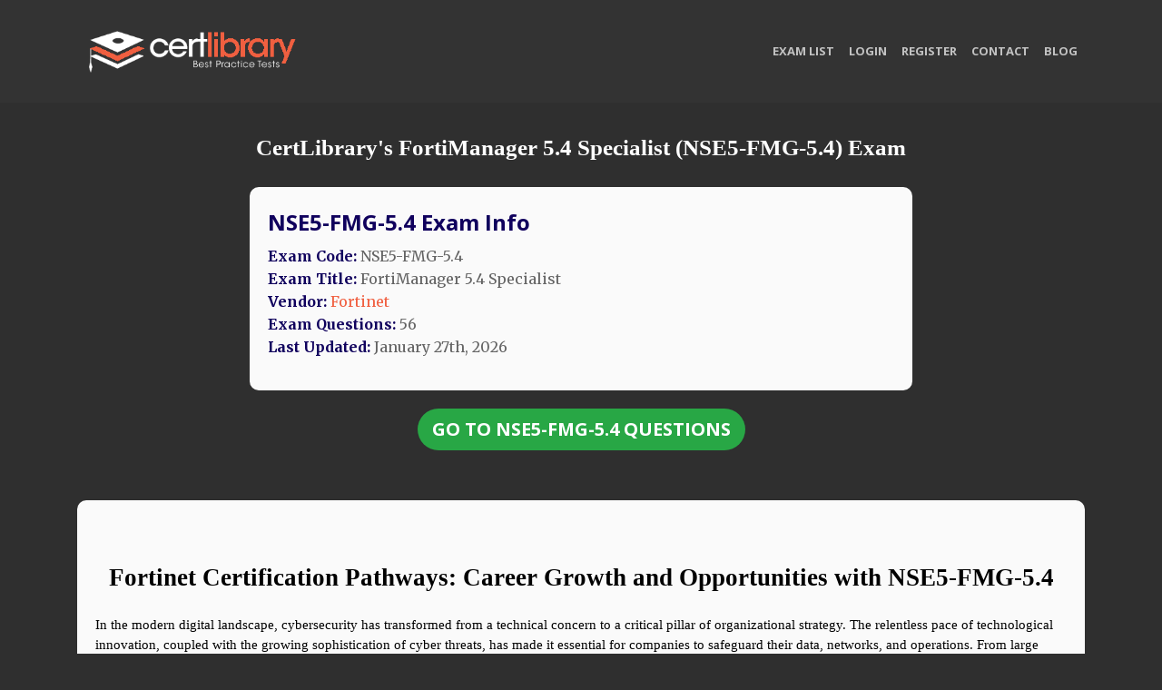

--- FILE ---
content_type: text/html; charset=utf-8
request_url: https://www.certlibrary.com/info/NSE5-FMG-5.4
body_size: 17699
content:

<!DOCTYPE html>


<html>
    <head>
        <meta http-equiv="Content-Type" content="text/html; charset=UTF-8"/>

        <!-- Favicon -->
        <link rel="icon" type="image/png" sizes="16x16" href="/static/favicon/favicon_16.png" />
        <link rel="icon" type="image/png" sizes="32x32" href="/static/favicon/favicon_32.png" />
        <link rel="icon" type="image/png" sizes="64x64" href="/static/favicon/favicon_64.png" />



        <!-- Bootstrap core JavaScript -->
    <script src="/static/vendor/jquery/jquery.min.js"></script>


    <!-- Global Site Tag (gtag.js) - Google Analytics -->
    <script async src="https://www.googletagmanager.com/gtag/js?id=UA-106649134-1"></script>
    <script>
      window.dataLayer = window.dataLayer || [];
      function gtag(){dataLayer.push(arguments)};
      gtag('js', new Date());

      gtag('config', 'UA-106649134-1');
    </script>
    <!-- End Google Analytics -->







        <link href="/static/vendor/bootstrap/css/bootstrap.min.css" rel="stylesheet" type="text/css">
        <script src="https://cdnjs.cloudflare.com/ajax/libs/jquery-validate/1.17.0/jquery.validate.min.js"></script>

        <!-- Plugin CSS -->
        <link href="/static/vendor/magnific-popup/magnific-popup.css" rel="stylesheet">

        <!-- Custom styles for this template -->
        <link href="/static/css/creative.css" rel="stylesheet">

        <!--Let browser know website is optimized for mobile-->
        <meta name="viewport" content="width=device-width, initial-scale=1.0"/>


        <link rel="stylesheet" type="text/css" href="/static/css/main.css"/>
        <!-- Custom fonts for this template -->
        <link href="/static/vendor/font-awesome/css/font-awesome.min.css" rel="stylesheet" type="text/css">
        <link href='https://fonts.googleapis.com/css?family=Open+Sans:300italic,400italic,600italic,700italic,800italic,400,300,600,700,800' rel='stylesheet' type='text/css'>
        <link href='https://fonts.googleapis.com/css?family=Merriweather:400,300,300italic,400italic,700,700italic,900,900italic' rel='stylesheet' type='text/css'>


        <script src="https://cdnjs.cloudflare.com/ajax/libs/react/15.3.1/react.min.js" defer></script>
        <script src="https://cdnjs.cloudflare.com/ajax/libs/react/15.3.1/react-dom.min.js" defer></script>


        <title>NSE5-FMG-5.4 Test Questions - FortiManager 5.4 Specialist</title>
        
    <link rel="canonical" href="https://www.certlibrary.com/info/NSE5-FMG-5.4"/>
    <meta name="title" content="NSE5-FMG-5.4 Test Questions - FortiManager 5.4 Specialist">
    <meta name="description"
          content="Print NSE5-FMG-5.4 FortiManager 5.4 Specialist exam questions or view them online to prepare for your test certification.">

    <style>
        .exam-further-info {
            margin-top: 35px !important;
        }

        .exam-further-info h2 {
            font-size: 24px;
            color: black;
        }

        .exam-further-info h3 {
            font-size: 21px;
        }

        .exam-further-info p, .exam-further-info li {
            font-size: 16px;
            font-family: Roboto;
        }

        .exam-meta-info, .our-info , .exam-further-info{
            background: #fafafa;
            color: #636363;
            padding: 20px;
            border-radius: 10px;
            margin-top: 10px;
        }

        .info-header {
            margin-bottom: 10px;
        }

        h3 {
            font-size: 24px;
            font-weight: 700 !important;
            color: #10005d;
            margin-bottom: 12px;
            margin-top: 6px;
        }

        h4 {
            font-size: 18px;
            font-weight: 600;
            margin-top: 8px;
            color: #0b0b0b;
        }

        h4:before {
            content:"• ";
        }

        .info-list li {
            margin: 1px 0px;
            font-size: 16px;
        }

        .info-list li strong {
            color: #10005d;
        }

        body {
            background: #2f2f2f;
        }

        #title h1 {
            color: white;
            font-size: 25px;
        }

        #title {
            margin: 36px 0 20px 0;
        }

        #contact, #contact a {
            color: white;
            padding-top: 60px;
        }

        .exam-further-info p , .exam-further-info li {
            font-size: 16px;
            font-family: inherit;
            margin-bottom: 10px;
        }
    </style>



        <script src="https://www.google.com/recaptcha/api.js" async defer></script>
    </head>


<body id="page-top">




    








































<!-- Navigation -->
<nav class="navbar navbar-expand-lg navbar-light" id="mainNav">
      <div class="container">
        <a class="navbar-brand js-scroll-trigger" href="/"><img class="logo" src="/static/img/logo.png" alt=""></a>
        <button class="navbar-toggler navbar-toggler-right" type="button" data-toggle="collapse" data-target="#navbarResponsive" aria-controls="navbarResponsive" aria-expanded="false" aria-label="Toggle navigation">
          <span class="navbar-toggler-icon"></span>
        </button>
          <div class="collapse navbar-collapse" id="navbarResponsive">
              <ul class="navbar-nav ml-auto">
                  <li class="nav-item">
                      <a class="nav-link js-scroll-trigger" href="/vendors/">Exam List</a>
                  </li>
                  
                      <li class="nav-item">
                          <a class="nav-link" href="/accounts/login/" >Login</a>
                      </li>
                      <li class="nav-item">
                          <a class="nav-link" href="/accounts/register/" >Register</a>
                      </li>
                  
                  <li class="nav-item">
                     <a class="nav-link js-scroll-trigger" href="#contact">Contact</a>
                  </li>
                  <li class="nav-item">
                      <a class="nav-link js-scroll-trigger" href="/blog/">Blog</a>
                  </li>
          </ul>
        </div>
      </div>
    </nav>



<!-- Google Tag Manager (noscript) -->
<noscript><iframe src="https://www.googletagmanager.com/ns.html?id=GTM-KRSP699"
height="0" width="0" style="display:none;visibility:hidden"></iframe></noscript>
<!-- End Google Tag Manager (noscript) -->





























<!-- rrr [/info/NSE5-FMG-5.4] -->


    <div class="exam_info">

        <div id="title">
            
                <h1>CertLibrary's FortiManager 5.4 Specialist (NSE5-FMG-5.4) Exam</h1>
            
        </div>

        <div class="container">
            <div class="row">
                <div class="col-lg-2"></div>
                <div class="col-lg-8">
                    <div class="exam-meta-info">
                        <div class="info-header">
                            <h3>NSE5-FMG-5.4 Exam Info</h3>
                        </div>
                        <ul class="info-list list-unstyled">
                            <li><strong>Exam Code:</strong> NSE5-FMG-5.4</li>
                            <li><strong>Exam Title:</strong> FortiManager 5.4 Specialist</li>
                            <li><strong>Vendor:</strong> <a href="/vendor/Fortinet">Fortinet</a></li>
                            <li><strong>Exam Questions:</strong> 56</li>
                            <li><strong>Last Updated:</strong> January 27th, 2026</li>
                        </ul>
                    </div>
                </div>
            </div>

            <div class="row">
                <div class="col-lg-12">
                    <div class="goto_exam">
                        <a href="/exam/NSE5-FMG-5.4" class="btn btn-lg btn-success"> Go
                            To NSE5-FMG-5.4 Questions </a>
                    </div>
                </div>
            </div>

            <div class="row">
                <div class="col-lg-12">
                    <div class="exam-further-info">
                        
                            <h1 dir="ltr" style="line-height:1.38;margin-top:20pt;margin-bottom:6pt;"><span style="font-size:20pt;font-family:'Times New Roman',serif;color:#000000;background-color:transparent;font-weight:700;font-style:normal;font-variant:normal;text-decoration:none;vertical-align:baseline;white-space:pre;white-space:pre-wrap;">Fortinet Certification Pathways: Career Growth and Opportunities with NSE5-FMG-5.4</span></h1><p dir="ltr" style="line-height:1.38;margin-top:12pt;margin-bottom:12pt;"><span style="font-size:11pt;font-family:'Times New Roman',serif;color:#000000;background-color:transparent;font-weight:400;font-style:normal;font-variant:normal;text-decoration:none;vertical-align:baseline;white-space:pre;white-space:pre-wrap;">In the modern digital landscape, cybersecurity has transformed from a technical concern to a critical pillar of organizational strategy. The relentless pace of technological innovation, coupled with the growing sophistication of cyber threats, has made it essential for companies to safeguard their data, networks, and operations. From large enterprises to small startups, every organization faces an ever-present risk of cyberattacks, which can cause significant financial, operational, and reputational damage.</span></p><p dir="ltr" style="line-height:1.38;margin-top:12pt;margin-bottom:12pt;"><span style="font-size:11pt;font-family:'Times New Roman',serif;color:#000000;background-color:transparent;font-weight:400;font-style:normal;font-variant:normal;text-decoration:none;vertical-align:baseline;white-space:pre;white-space:pre-wrap;">As organizations adopt cloud technologies, the Internet of Things (IoT), and artificial intelligence (AI), they expand the attack surface that malicious actors can exploit. The global nature of the internet means that attacks can come from anywhere in the world, making it even more difficult to prevent breaches. The scale and complexity of modern cyberattacks—from ransomware and phishing to Advanced Persistent Threats (APTs)—require skilled cybersecurity professionals who not only respond to incidents but also design proactive defense mechanisms to mitigate these risks.</span></p><p dir="ltr" style="line-height:1.38;margin-top:12pt;margin-bottom:12pt;"><span style="font-size:11pt;font-family:'Times New Roman',serif;color:#000000;background-color:transparent;font-weight:400;font-style:normal;font-variant:normal;text-decoration:none;vertical-align:baseline;white-space:pre;white-space:pre-wrap;">With this backdrop, network security has become a primary concern for businesses. The need for qualified experts who can design, implement, and manage sophisticated security systems is at an all-time high. This has given rise to cybersecurity certifications like Fortinet’s Network Security Expert (NSE) program, which is recognized globally as a benchmark for knowledge and expertise in protecting digital infrastructures.</span></p><p dir="ltr" style="line-height:1.38;margin-top:12pt;margin-bottom:12pt;"><span style="font-size:11pt;font-family:'Times New Roman',serif;color:#000000;background-color:transparent;font-weight:400;font-style:normal;font-variant:normal;text-decoration:none;vertical-align:baseline;white-space:pre;white-space:pre-wrap;">The role of certified professionals has shifted from reactive roles—handling incidents after they occur—to proactive ones—anticipating, identifying, and neutralizing potential threats before they can cause harm. This transition underscores the importance of certifications like NSE5-FMG-5.4, which prepares individuals to handle real-time security challenges with advanced tools and methodologies. The certification arms professionals with the hands-on knowledge required to manage Fortinet solutions, making them indispensable in an organization’s security framework.</span></p><h2 dir="ltr" style="line-height:1.38;margin-top:18pt;margin-bottom:4pt;"><span style="font-size:17pt;font-family:'Times New Roman',serif;color:#000000;background-color:transparent;font-weight:700;font-style:normal;font-variant:normal;text-decoration:none;vertical-align:baseline;white-space:pre;white-space:pre-wrap;">Why Fortinet’s Certifications Matter in Today’s Cybersecurity Landscape</span></h2><p dir="ltr" style="line-height:1.38;margin-top:12pt;margin-bottom:12pt;"><span style="font-size:11pt;font-family:'Times New Roman',serif;color:#000000;background-color:transparent;font-weight:400;font-style:normal;font-variant:normal;text-decoration:none;vertical-align:baseline;white-space:pre;white-space:pre-wrap;">Fortinet stands out in the cybersecurity domain due to its robust security solutions, including firewalls, intrusion prevention systems, and secure Wi-Fi. The company’s innovative approach to security has earned it a reputation as a trusted partner for businesses worldwide. For professionals seeking to advance their careers in cybersecurity, Fortinet offers a structured and comprehensive certification program that spans from entry-level to expert-level qualifications.</span></p><p dir="ltr" style="line-height:1.38;margin-top:12pt;margin-bottom:12pt;"><span style="font-size:11pt;font-family:'Times New Roman',serif;color:#000000;background-color:transparent;font-weight:400;font-style:normal;font-variant:normal;text-decoration:none;vertical-align:baseline;white-space:pre;white-space:pre-wrap;">The NSE program is designed to address the diverse needs of network security professionals. With eight levels, ranging from the introductory NSE 1 to the prestigious NSE 8, the certification path allows professionals to progress based on their expertise and career ambitions. Each level is carefully curated to ensure that individuals gain a deep understanding of Fortinet’s solutions, security protocols, and best practices.</span></p><p dir="ltr" style="line-height:1.38;margin-top:12pt;margin-bottom:12pt;"><span style="font-size:11pt;font-family:'Times New Roman',serif;color:#000000;background-color:transparent;font-weight:400;font-style:normal;font-variant:normal;text-decoration:none;vertical-align:baseline;white-space:pre;white-space:pre-wrap;">The NSE5-FMG-5.4 certification is especially significant in the Fortinet certification journey, marking the transition from foundational knowledge to more specialized, hands-on expertise. While earlier certifications like NSE 1 and NSE 2 focus on understanding basic network security concepts and Fortinet solutions, the NSE5-FMG-5.4 dives deeper into the tools and technologies that are critical in the real world.</span></p><p dir="ltr" style="line-height:1.38;margin-top:12pt;margin-bottom:12pt;"><span style="font-size:11pt;font-family:'Times New Roman',serif;color:#000000;background-color:transparent;font-weight:400;font-style:normal;font-variant:normal;text-decoration:none;vertical-align:baseline;white-space:pre;white-space:pre-wrap;">FortiManager and FortiAnalyzer, the core technologies covered in the NSE5-FMG-5.4, are integral to the management of Fortinet security solutions. Professionals who earn this certification gain proficiency in configuring and managing FortiManager to centralize security policy management across multiple FortiGate devices, while also learning how to use FortiAnalyzer to analyze and interpret log data to identify threats and ensure optimal network performance. The certification bridges the gap between theoretical knowledge and practical, real-world application—ensuring that individuals are not only capable of deploying solutions but also of managing and optimizing them in a live environment.</span></p><p dir="ltr" style="line-height:1.38;margin-top:12pt;margin-bottom:12pt;"><span style="font-size:11pt;font-family:'Times New Roman',serif;color:#000000;background-color:transparent;font-weight:400;font-style:normal;font-variant:normal;text-decoration:none;vertical-align:baseline;white-space:pre;white-space:pre-wrap;">For organizations, the value of having certified professionals who can effectively leverage these tools cannot be overstated. As cybersecurity threats become more complex and varied, having an expert who understands how to fine-tune and adapt Fortinet solutions to the organization’s unique needs can be the difference between a well-protected infrastructure and a costly data breach.</span></p><h2 dir="ltr" style="line-height:1.38;margin-top:18pt;margin-bottom:4pt;"><span style="font-size:17pt;font-family:'Times New Roman',serif;color:#000000;background-color:transparent;font-weight:700;font-style:normal;font-variant:normal;text-decoration:none;vertical-align:baseline;white-space:pre;white-space:pre-wrap;">Advancing Your Career with the NSE5-FMG-5.4 Certification</span></h2><p dir="ltr" style="line-height:1.38;margin-top:12pt;margin-bottom:12pt;"><span style="font-size:11pt;font-family:'Times New Roman',serif;color:#000000;background-color:transparent;font-weight:400;font-style:normal;font-variant:normal;text-decoration:none;vertical-align:baseline;white-space:pre;white-space:pre-wrap;">The NSE5-FMG-5.4 certification serves as a critical step in the career progression of cybersecurity professionals. In an industry where skills and expertise are directly linked to job opportunities and earning potential, obtaining an advanced certification like the NSE5-FMG-5.4 can significantly enhance one’s profile in the competitive cybersecurity job market.</span></p><p dir="ltr" style="line-height:1.38;margin-top:12pt;margin-bottom:12pt;"><span style="font-size:11pt;font-family:'Times New Roman',serif;color:#000000;background-color:transparent;font-weight:400;font-style:normal;font-variant:normal;text-decoration:none;vertical-align:baseline;white-space:pre;white-space:pre-wrap;">Professionals who hold the NSE5-FMG-5.4 certification are better equipped to take on roles with higher responsibilities, including those of security engineers, network security managers, and Fortinet consultants. The certification opens up opportunities within security operations centers (SOCs), where real-time monitoring and rapid response to threats are critical. By gaining a deep understanding of FortiManager and FortiAnalyzer, certified individuals can streamline security operations, reduce response times, and provide higher levels of protection for their organizations.</span></p><p dir="ltr" style="line-height:1.38;margin-top:12pt;margin-bottom:12pt;"><span style="font-size:11pt;font-family:'Times New Roman',serif;color:#000000;background-color:transparent;font-weight:400;font-style:normal;font-variant:normal;text-decoration:none;vertical-align:baseline;white-space:pre;white-space:pre-wrap;">Furthermore, the skills acquired through the NSE5-FMG-5.4 certification allow professionals to work across industries—finance, healthcare, government, telecommunications, and beyond—where robust cybersecurity defenses are essential to safeguard sensitive data and maintain operational continuity. As cybersecurity has become a boardroom issue, organizations are increasingly seeking professionals who can contribute to the organization’s overarching security strategy. Certified individuals are in a prime position to be involved in high-level decision-making regarding security protocols, network defense strategies, and incident response planning.</span></p><p dir="ltr" style="line-height:1.38;margin-top:12pt;margin-bottom:12pt;"><span style="font-size:11pt;font-family:'Times New Roman',serif;color:#000000;background-color:transparent;font-weight:400;font-style:normal;font-variant:normal;text-decoration:none;vertical-align:baseline;white-space:pre;white-space:pre-wrap;">In addition to the immediate career benefits, the NSE5-FMG-5.4 certification also paves the way for further specialization and growth within the Fortinet certification framework. Once professionals attain this certification, they can continue their journey toward even more advanced certifications, such as NSE6, NSE7, and NSE8. These higher-tier certifications delve deeper into specialized areas like cloud security, advanced threat protection, and network architecture, providing professionals with the expertise to handle the most complex security challenges. The NSE5-FMG-5.4 is thus a gateway to continuous career development and specialization, allowing professionals to stay ahead of emerging threats and technologies.</span></p><h2 dir="ltr" style="line-height:1.38;margin-top:18pt;margin-bottom:4pt;"><span style="font-size:17pt;font-family:'Times New Roman',serif;color:#000000;background-color:transparent;font-weight:700;font-style:normal;font-variant:normal;text-decoration:none;vertical-align:baseline;white-space:pre;white-space:pre-wrap;">The Role of NSE5-FMG-5.4 in Real-Time Network Security Management</span></h2><p dir="ltr" style="line-height:1.38;margin-top:12pt;margin-bottom:12pt;"><span style="font-size:11pt;font-family:'Times New Roman',serif;color:#000000;background-color:transparent;font-weight:400;font-style:normal;font-variant:normal;text-decoration:none;vertical-align:baseline;white-space:pre;white-space:pre-wrap;">In today’s cybersecurity landscape, defending a network requires more than just identifying vulnerabilities—it demands the ability to act swiftly and effectively in response to emerging threats. The NSE5-FMG-5.4 certification equips professionals with the skills needed to manage FortiManager and FortiAnalyzer, two critical tools that play a central role in network security operations.</span></p><p dir="ltr" style="line-height:1.38;margin-top:12pt;margin-bottom:12pt;"><span style="font-size:11pt;font-family:'Times New Roman',serif;color:#000000;background-color:transparent;font-weight:400;font-style:normal;font-variant:normal;text-decoration:none;vertical-align:baseline;white-space:pre;white-space:pre-wrap;">FortiManager enables security teams to centralize management of multiple FortiGate firewalls, allowing them to create and enforce security policies across various devices. This centralized approach simplifies the management of complex network infrastructures, making it easier to ensure consistency, compliance, and security across all devices. The skills acquired through the NSE5-FMG-5.4 certification enable professionals to leverage FortiManager’s advanced features, including policy optimization, centralized monitoring, and automated reporting, to improve security outcomes and streamline network management.</span></p><p dir="ltr" style="line-height:1.38;margin-top:12pt;margin-bottom:12pt;"><span style="font-size:11pt;font-family:'Times New Roman',serif;color:#000000;background-color:transparent;font-weight:400;font-style:normal;font-variant:normal;text-decoration:none;vertical-align:baseline;white-space:pre;white-space:pre-wrap;">Similarly, FortiAnalyzer plays a pivotal role in analyzing the logs generated by Fortinet devices, providing deep insights into network behavior and potential threats. The NSE5-FMG-5.4 certification prepares professionals to use FortiAnalyzer to detect anomalies, identify potential breaches, and generate actionable intelligence for incident response. In an environment where the volume of network traffic can be overwhelming, the ability to analyze and interpret log data in real-time is invaluable. By becoming proficient in FortiAnalyzer, certified professionals can help their organizations detect threats early, respond more effectively to security incidents, and minimize potential damage.</span></p><p dir="ltr" style="line-height:1.38;margin-top:12pt;margin-bottom:12pt;"><span style="font-size:11pt;font-family:'Times New Roman',serif;color:#000000;background-color:transparent;font-weight:400;font-style:normal;font-variant:normal;text-decoration:none;vertical-align:baseline;white-space:pre;white-space:pre-wrap;">In addition to its technical benefits, the NSE5-FMG-5.4 certification helps professionals understand the strategic importance of network security tools in an organization’s broader security posture. It teaches professionals how to align security operations with business goals, ensuring that the organization’s network defenses are both effective and efficient. This holistic understanding of network security makes NSE5-FMG-5.4-certified professionals invaluable contributors to their organization’s overall security strategy, positioning them as leaders in the fight against cybercrime.</span></p><p dir="ltr" style="line-height:1.38;margin-top:12pt;margin-bottom:12pt;"><span style="font-size:11pt;font-family:'Times New Roman',serif;color:#000000;background-color:transparent;font-weight:400;font-style:normal;font-variant:normal;text-decoration:none;vertical-align:baseline;white-space:pre;white-space:pre-wrap;">By completing the NSE5-FMG-5.4 certification, professionals gain not only the technical skills required to manage FortiManager and FortiAnalyzer but also the strategic thinking needed to address cybersecurity challenges from a business perspective. This combination of technical and strategic expertise makes NSE5-FMG-5.4-certified professionals highly sought after in the job market, as they are equipped to handle both the operational and strategic aspects of network security in an ever-evolving threat landscape.</span></p><h2 dir="ltr" style="line-height:1.38;margin-top:18pt;margin-bottom:4pt;"><span style="font-size:17pt;font-family:'Times New Roman',serif;color:#000000;background-color:transparent;font-weight:700;font-style:normal;font-variant:normal;text-decoration:none;vertical-align:baseline;white-space:pre;white-space:pre-wrap;">The Evolution of Fortinet’s NSE Certification Pathway</span></h2><p dir="ltr" style="line-height:1.38;margin-top:12pt;margin-bottom:12pt;"><span style="font-size:11pt;font-family:'Times New Roman',serif;color:#000000;background-color:transparent;font-weight:400;font-style:normal;font-variant:normal;text-decoration:none;vertical-align:baseline;white-space:pre;white-space:pre-wrap;">Fortinet’s Network Security Expert (NSE) certification pathway is a comprehensive learning and professional development program designed to equip individuals with the skills necessary to excel in the rapidly evolving field of cybersecurity. The certification levels within the NSE program are structured to guide professionals through a progressive journey, starting from foundational knowledge and advancing to expert-level competencies. This tiered approach ensures that participants can continually build on their expertise, allowing them to specialize in specific aspects of network security and take on increasingly complex roles.</span></p><p dir="ltr" style="line-height:1.38;margin-top:12pt;margin-bottom:12pt;"><span style="font-size:11pt;font-family:'Times New Roman',serif;color:#000000;background-color:transparent;font-weight:400;font-style:normal;font-variant:normal;text-decoration:none;vertical-align:baseline;white-space:pre;white-space:pre-wrap;">At the core of this pathway is the recognition that cybersecurity is a dynamic field, with new technologies, methodologies, and threats emerging continuously. To stay ahead in this environment, professionals must not only have a deep understanding of core principles but also remain adaptable, acquiring new skills and certifications as the landscape evolves. The NSE certification journey is designed with this need for ongoing growth in mind, providing a clear structure for individuals to move from beginner to expert in network security. Each level offers an opportunity to develop more advanced skills, take on specialized responsibilities, and progress into higher-level leadership roles.</span></p><p dir="ltr" style="line-height:1.38;margin-top:12pt;margin-bottom:12pt;"><span style="font-size:11pt;font-family:'Times New Roman',serif;color:#000000;background-color:transparent;font-weight:400;font-style:normal;font-variant:normal;text-decoration:none;vertical-align:baseline;white-space:pre;white-space:pre-wrap;">For those just entering the world of cybersecurity, certifications such as NSE 1 and NSE 2 offer foundational knowledge, while those with experience can pursue advanced certifications like NSE 6, NSE 7, and NSE 8 to deepen their expertise and move into roles like security architect or SOC lead. The NSE5-FMG-5.4 certification sits strategically in the middle of this progression, serving as a bridge between the basics and the advanced, providing professionals with the hands-on knowledge required to manage Fortinet's most crucial network security tools, FortiManager and FortiAnalyzer.</span></p><h2 dir="ltr" style="line-height:1.38;margin-top:18pt;margin-bottom:4pt;"><span style="font-size:17pt;font-family:'Times New Roman',serif;color:#000000;background-color:transparent;font-weight:700;font-style:normal;font-variant:normal;text-decoration:none;vertical-align:baseline;white-space:pre;white-space:pre-wrap;">The Strategic Importance of the NSE5-FMG-5.4 Certification in Career Development</span></h2><p dir="ltr" style="line-height:1.38;margin-top:12pt;margin-bottom:12pt;"><span style="font-size:11pt;font-family:'Times New Roman',serif;color:#000000;background-color:transparent;font-weight:400;font-style:normal;font-variant:normal;text-decoration:none;vertical-align:baseline;white-space:pre;white-space:pre-wrap;">The NSE5-FMG-5.4 certification stands out in the Fortinet certification pathway as an important milestone for professionals looking to specialize in managing Fortinet's security solutions. It is particularly relevant for those who want to focus on the operational and analytical aspects of network security, specifically in managing FortiManager and FortiAnalyzer—tools that play a central role in large-scale network security operations.</span></p><p dir="ltr" style="line-height:1.38;margin-top:12pt;margin-bottom:12pt;"><span style="font-size:11pt;font-family:'Times New Roman',serif;color:#000000;background-color:transparent;font-weight:400;font-style:normal;font-variant:normal;text-decoration:none;vertical-align:baseline;white-space:pre;white-space:pre-wrap;">FortiManager allows professionals to centrally manage security policies across multiple FortiGate firewalls, which is essential for organizations with complex network infrastructures. Meanwhile, FortiAnalyzer provides in-depth analytics of security data, helping organizations detect, investigate, and respond to potential security threats in real-time. Both tools are integral to ensuring the smooth operation of Fortinet’s security systems, and those who are proficient in their use are highly valued by employers seeking to optimize their network security infrastructure.</span></p><p dir="ltr" style="line-height:1.38;margin-top:12pt;margin-bottom:12pt;"><span style="font-size:11pt;font-family:'Times New Roman',serif;color:#000000;background-color:transparent;font-weight:400;font-style:normal;font-variant:normal;text-decoration:none;vertical-align:baseline;white-space:pre;white-space:pre-wrap;">For individuals pursuing a career in network security engineering, cybersecurity analysis, or security operations, the NSE5-FMG-5.4 certification is an essential qualification. The certification allows professionals to configure complex security policies, monitor network activity, and respond to potential risks using Fortinet’s advanced solutions. This level of expertise is highly sought after, as it enables professionals to manage the day-to-day operations of security devices, while also implementing long-term strategies to enhance security posture.</span></p><p dir="ltr" style="line-height:1.38;margin-top:12pt;margin-bottom:12pt;"><span style="font-size:11pt;font-family:'Times New Roman',serif;color:#000000;background-color:transparent;font-weight:400;font-style:normal;font-variant:normal;text-decoration:none;vertical-align:baseline;white-space:pre;white-space:pre-wrap;">In a competitive job market, having the NSE5-FMG-5.4 certification is a clear signal to employers that an individual has the skills required to manage Fortinet solutions and contribute to the overall cybersecurity strategy. As the demand for cybersecurity professionals continues to rise, certifications like NSE5-FMG-5.4 make it easier for individuals to stand out, demonstrate their expertise, and pursue roles with greater responsibility and leadership potential.</span></p><h2 dir="ltr" style="line-height:1.38;margin-top:18pt;margin-bottom:4pt;"><span style="font-size:17pt;font-family:'Times New Roman',serif;color:#000000;background-color:transparent;font-weight:700;font-style:normal;font-variant:normal;text-decoration:none;vertical-align:baseline;white-space:pre;white-space:pre-wrap;">Career Opportunities for Fortinet-Certified Professionals</span></h2><p dir="ltr" style="line-height:1.38;margin-top:12pt;margin-bottom:12pt;"><span style="font-size:11pt;font-family:'Times New Roman',serif;color:#000000;background-color:transparent;font-weight:400;font-style:normal;font-variant:normal;text-decoration:none;vertical-align:baseline;white-space:pre;white-space:pre-wrap;">As the need for robust cybersecurity defenses grows across industries, Fortinet-certified professionals are in high demand. The NSE certification pathway is a clear route for individuals seeking career advancement in the field of network security. With each certification level designed to build on the previous one, professionals can specialize in areas such as secure network management, threat detection, and advanced security engineering.</span></p><p dir="ltr" style="line-height:1.38;margin-top:12pt;margin-bottom:12pt;"><span style="font-size:11pt;font-family:'Times New Roman',serif;color:#000000;background-color:transparent;font-weight:400;font-style:normal;font-variant:normal;text-decoration:none;vertical-align:baseline;white-space:pre;white-space:pre-wrap;">From the introductory NSE 1 level, which provides an overview of network security fundamentals, to the advanced NSE 8, which focuses on expert-level competencies, Fortinet certifications provide a structured approach to developing and expanding one’s skill set. Each level offers a deeper understanding of Fortinet’s products and solutions, allowing individuals to take on specialized roles within organizations that are critical to network security.</span></p><p dir="ltr" style="line-height:1.38;margin-top:12pt;margin-bottom:12pt;"><span style="font-size:11pt;font-family:'Times New Roman',serif;color:#000000;background-color:transparent;font-weight:400;font-style:normal;font-variant:normal;text-decoration:none;vertical-align:baseline;white-space:pre;white-space:pre-wrap;">The NSE5-FMG-5.4 certification opens doors to specialized roles such as security engineer, network security manager, and cybersecurity consultant. Professionals who hold this certification possess the knowledge and skills needed to manage complex Fortinet devices, implement security policies, and analyze security data effectively. As companies increasingly recognize the need for network security expertise, those with NSE5-FMG-5.4 certification are well-positioned to lead security operations, respond to threats, and ensure that security policies align with organizational goals.</span></p><p dir="ltr" style="line-height:1.38;margin-top:12pt;margin-bottom:12pt;"><span style="font-size:11pt;font-family:'Times New Roman',serif;color:#000000;background-color:transparent;font-weight:400;font-style:normal;font-variant:normal;text-decoration:none;vertical-align:baseline;white-space:pre;white-space:pre-wrap;">In addition to the specialized roles in network security, the NSE5-FMG-5.4 certification also provides opportunities to transition into higher-level positions. By progressing through the Fortinet certification levels, professionals can advance into leadership roles such as security architect, SOC lead, or chief information security officer (CISO). These positions require a broader understanding of organizational cybersecurity strategy, as well as the ability to manage large-scale security operations and oversee teams of security professionals.</span></p><h2 dir="ltr" style="line-height:1.38;margin-top:18pt;margin-bottom:4pt;"><span style="font-size:17pt;font-family:'Times New Roman',serif;color:#000000;background-color:transparent;font-weight:700;font-style:normal;font-variant:normal;text-decoration:none;vertical-align:baseline;white-space:pre;white-space:pre-wrap;">The Role of Advanced Fortinet Certifications in Leadership and Strategic Influence</span></h2><p dir="ltr" style="line-height:1.38;margin-top:12pt;margin-bottom:12pt;"><span style="font-size:11pt;font-family:'Times New Roman',serif;color:#000000;background-color:transparent;font-weight:400;font-style:normal;font-variant:normal;text-decoration:none;vertical-align:baseline;white-space:pre;white-space:pre-wrap;">The journey through the NSE certification levels does not end with the NSE5-FMG-5.4 certification. For professionals looking to take on more advanced responsibilities, Fortinet offers certifications at the NSE 6, NSE 7, and NSE 8 levels, which provide even deeper knowledge and expertise in specialized areas of network security. These certifications focus on advanced topics like cloud security, network architecture, and threat management, allowing professionals to move into senior leadership positions and influence the strategic direction of cybersecurity within organizations.</span></p><p dir="ltr" style="line-height:1.38;margin-top:12pt;margin-bottom:12pt;"><span style="font-size:11pt;font-family:'Times New Roman',serif;color:#000000;background-color:transparent;font-weight:400;font-style:normal;font-variant:normal;text-decoration:none;vertical-align:baseline;white-space:pre;white-space:pre-wrap;">At the highest level, NSE8 certification represents the pinnacle of Fortinet’s certification pathway, preparing professionals to take on roles as security architects or strategic cybersecurity leaders. These advanced certifications not only recognize technical expertise but also validate a professional’s ability to design, implement, and manage comprehensive security strategies for organizations.</span></p><p dir="ltr" style="line-height:1.38;margin-top:12pt;margin-bottom:12pt;"><span style="font-size:11pt;font-family:'Times New Roman',serif;color:#000000;background-color:transparent;font-weight:400;font-style:normal;font-variant:normal;text-decoration:none;vertical-align:baseline;white-space:pre;white-space:pre-wrap;">With advanced certifications like NSE 6, NSE 7, and NSE 8, professionals can position themselves as thought leaders within the field of cybersecurity. These certifications allow them to lead teams of network security engineers, design large-scale security infrastructures, and oversee complex threat mitigation strategies. Professionals with these qualifications are often sought after for consulting roles or as key players in high-level security strategy discussions within organizations.</span></p><p dir="ltr" style="line-height:1.38;margin-top:12pt;margin-bottom:12pt;"><span style="font-size:11pt;font-family:'Times New Roman',serif;color:#000000;background-color:transparent;font-weight:400;font-style:normal;font-variant:normal;text-decoration:none;vertical-align:baseline;white-space:pre;white-space:pre-wrap;">Ultimately, the progression through Fortinet’s NSE certification levels provides a clear pathway for professionals to grow from entry-level positions to leadership roles within the cybersecurity industry. As the demand for skilled cybersecurity professionals continues to grow, individuals who pursue advanced certifications are better equipped to tackle the complex security challenges of tomorrow and play a key role in shaping the future of network defense.</span></p><h2 dir="ltr" style="line-height:1.38;margin-top:18pt;margin-bottom:4pt;"><span style="font-size:17pt;font-family:'Times New Roman',serif;color:#000000;background-color:transparent;font-weight:700;font-style:normal;font-variant:normal;text-decoration:none;vertical-align:baseline;white-space:pre;white-space:pre-wrap;">The Evolving Need for Advanced Cybersecurity Expertise</span></h2><p dir="ltr" style="line-height:1.38;margin-top:12pt;margin-bottom:12pt;"><span style="font-size:11pt;font-family:'Times New Roman',serif;color:#000000;background-color:transparent;font-weight:400;font-style:normal;font-variant:normal;text-decoration:none;vertical-align:baseline;white-space:pre;white-space:pre-wrap;">In today’s rapidly advancing digital age, the landscape of cybersecurity is constantly evolving. The tools, techniques, and tactics employed by cybercriminals grow more sophisticated, requiring an equally dynamic and knowledgeable workforce to protect the vast networks, data, and infrastructure that power businesses globally. The rise in cyberattacks—ranging from ransomware and data breaches to state-sponsored espionage—has underscored the importance of having highly skilled professionals who not only understand the fundamental principles of security but also have the expertise to navigate and mitigate complex cyber threats.</span></p><p dir="ltr" style="line-height:1.38;margin-top:12pt;margin-bottom:12pt;"><span style="font-size:11pt;font-family:'Times New Roman',serif;color:#000000;background-color:transparent;font-weight:400;font-style:normal;font-variant:normal;text-decoration:none;vertical-align:baseline;white-space:pre;white-space:pre-wrap;">For organizations, the value of having individuals who can anticipate and neutralize these threats cannot be overstated. Cybersecurity is no longer just an IT issue; it is now a key component of overall business strategy. As such, there is a growing need for professionals who can combine technical proficiency with strategic thinking, ensuring that their organizations’ security measures are both robust and adaptive to the ever-changing threat landscape.</span></p><p dir="ltr" style="line-height:1.38;margin-top:12pt;margin-bottom:12pt;"><span style="font-size:11pt;font-family:'Times New Roman',serif;color:#000000;background-color:transparent;font-weight:400;font-style:normal;font-variant:normal;text-decoration:none;vertical-align:baseline;white-space:pre;white-space:pre-wrap;">As businesses adopt more complex network infrastructures—such as cloud environments, IoT devices, and multi-tier systems—the challenge of securing these environments has multiplied. Protecting vast, interconnected systems requires professionals with advanced knowledge and hands-on experience in network security. This is where certifications like Fortinet’s NSE5-FMG-5.4 become essential. As an intermediate level within Fortinet’s comprehensive certification pathway, the NSE5-FMG-5.4 serves as a crucial stepping stone for those who wish to advance in their cybersecurity careers and gain the deep expertise necessary to handle complex security systems.</span></p><p dir="ltr" style="line-height:1.38;margin-top:12pt;margin-bottom:12pt;"><span style="font-size:11pt;font-family:'Times New Roman',serif;color:#000000;background-color:transparent;font-weight:400;font-style:normal;font-variant:normal;text-decoration:none;vertical-align:baseline;white-space:pre;white-space:pre-wrap;">The demand for specialized skills in managing security solutions is growing exponentially. With the proliferation of digital platforms, sensitive data, and high-value systems, the need for individuals who can manage security operations at scale and provide in-depth analysis has never been greater. Fortinet’s advanced certifications, especially the NSE5-FMG-5.4, offer professionals a path to developing the technical skills required to safeguard an organization’s most valuable digital assets.</span></p><h2 dir="ltr" style="line-height:1.38;margin-top:18pt;margin-bottom:4pt;"><span style="font-size:17pt;font-family:'Times New Roman',serif;color:#000000;background-color:transparent;font-weight:700;font-style:normal;font-variant:normal;text-decoration:none;vertical-align:baseline;white-space:pre;white-space:pre-wrap;">Deep Dive into FortiManager and FortiAnalyzer: Tools of the Trade</span></h2><p dir="ltr" style="line-height:1.38;margin-top:12pt;margin-bottom:12pt;"><span style="font-size:11pt;font-family:'Times New Roman',serif;color:#000000;background-color:transparent;font-weight:400;font-style:normal;font-variant:normal;text-decoration:none;vertical-align:baseline;white-space:pre;white-space:pre-wrap;">A significant benefit of the NSE5-FMG-5.4 certification is the in-depth, hands-on experience it provides with two of Fortinet’s most vital security tools—FortiManager and FortiAnalyzer. These tools form the backbone of many security infrastructures, enabling professionals to efficiently manage network devices, security policies, and security events across large, complex networks.</span></p><p dir="ltr" style="line-height:1.38;margin-top:12pt;margin-bottom:12pt;"><span style="font-size:11pt;font-family:'Times New Roman',serif;color:#000000;background-color:transparent;font-weight:400;font-style:normal;font-variant:normal;text-decoration:none;vertical-align:baseline;white-space:pre;white-space:pre-wrap;">FortiManager allows users to centralize the management of Fortinet devices, such as FortiGate firewalls, across multiple locations. This centralized approach simplifies the task of configuring, updating, and monitoring security policies, making it particularly invaluable for large organizations with geographically dispersed networks. Through FortiManager, security professionals can ensure that policies are consistently applied across all devices, reducing the risk of configuration errors and ensuring compliance with security standards.</span></p><p dir="ltr" style="line-height:1.38;margin-top:12pt;margin-bottom:12pt;"><span style="font-size:11pt;font-family:'Times New Roman',serif;color:#000000;background-color:transparent;font-weight:400;font-style:normal;font-variant:normal;text-decoration:none;vertical-align:baseline;white-space:pre;white-space:pre-wrap;">By utilizing FortiManager’s centralized management features, certified professionals are able to streamline network security operations, making their teams more efficient in detecting and responding to potential threats. The ability to monitor multiple FortiGate devices from a single interface also means that network security can be scaled easily, allowing businesses to expand their operations without sacrificing security.</span></p><p dir="ltr" style="line-height:1.38;margin-top:12pt;margin-bottom:12pt;"><span style="font-size:11pt;font-family:'Times New Roman',serif;color:#000000;background-color:transparent;font-weight:400;font-style:normal;font-variant:normal;text-decoration:none;vertical-align:baseline;white-space:pre;white-space:pre-wrap;">Similarly, FortiAnalyzer plays a pivotal role in security analysis and threat detection. This tool provides professionals with real-time visibility into network activity by analyzing the logs generated by Fortinet devices. By extracting meaningful insights from these logs, professionals can identify trends, spot anomalies, and predict potential security breaches before they escalate into full-blown attacks. FortiAnalyzer also assists in incident response, enabling professionals to quickly identify the source of a security breach and take appropriate action.</span></p><p dir="ltr" style="line-height:1.38;margin-top:12pt;margin-bottom:12pt;"><span style="font-size:11pt;font-family:'Times New Roman',serif;color:#000000;background-color:transparent;font-weight:400;font-style:normal;font-variant:normal;text-decoration:none;vertical-align:baseline;white-space:pre;white-space:pre-wrap;">The hands-on experience gained through the NSE5-FMG-5.4 certification prepares professionals to use these tools effectively, ensuring that they can manage complex network security environments and provide actionable insights. By understanding how to configure, monitor, and analyze FortiManager and FortiAnalyzer, individuals with this certification are equipped to make data-driven decisions that enhance their organization’s security posture.</span></p><p dir="ltr" style="line-height:1.38;margin-top:12pt;margin-bottom:12pt;"><span style="font-size:11pt;font-family:'Times New Roman',serif;color:#000000;background-color:transparent;font-weight:400;font-style:normal;font-variant:normal;text-decoration:none;vertical-align:baseline;white-space:pre;white-space:pre-wrap;">In addition to technical expertise, the ability to integrate these tools into a broader cybersecurity strategy is essential. FortiManager and FortiAnalyzer are powerful on their own, but their true value is realized when they are deployed within a comprehensive, well-coordinated security strategy. The NSE5-FMG-5.4 certification ensures that professionals not only understand how to use these tools but also how to deploy them effectively to enhance the security of an entire organization.</span></p><h2 dir="ltr" style="line-height:1.38;margin-top:18pt;margin-bottom:4pt;"><span style="font-size:17pt;font-family:'Times New Roman',serif;color:#000000;background-color:transparent;font-weight:700;font-style:normal;font-variant:normal;text-decoration:none;vertical-align:baseline;white-space:pre;white-space:pre-wrap;">Career Advancements and Opportunities with NSE5-FMG-5.4</span></h2><p dir="ltr" style="line-height:1.38;margin-top:12pt;margin-bottom:12pt;"><span style="font-size:11pt;font-family:'Times New Roman',serif;color:#000000;background-color:transparent;font-weight:400;font-style:normal;font-variant:normal;text-decoration:none;vertical-align:baseline;white-space:pre;white-space:pre-wrap;">For those pursuing a career in cybersecurity, the NSE5-FMG-5.4 certification unlocks numerous opportunities for career advancement. This intermediate-level certification serves as a gateway to specialized roles that require advanced skills in network security management, threat analysis, and incident response. By earning the NSE5-FMG-5.4, professionals signal their expertise in managing Fortinet’s industry-leading security solutions, making them highly sought after by employers across various industries.</span></p><p dir="ltr" style="line-height:1.38;margin-top:12pt;margin-bottom:12pt;"><span style="font-size:11pt;font-family:'Times New Roman',serif;color:#000000;background-color:transparent;font-weight:400;font-style:normal;font-variant:normal;text-decoration:none;vertical-align:baseline;white-space:pre;white-space:pre-wrap;">Positions such as network security engineer, security operations center (SOC) analyst, and cybersecurity consultant are just a few of the career paths available to individuals with the NSE5-FMG-5.4 certification. These roles require individuals to possess both technical proficiency and the ability to think critically under pressure, as they are often responsible for responding to security incidents, managing complex networks, and designing proactive security measures.</span></p><p dir="ltr" style="line-height:1.38;margin-top:12pt;margin-bottom:12pt;"><span style="font-size:11pt;font-family:'Times New Roman',serif;color:#000000;background-color:transparent;font-weight:400;font-style:normal;font-variant:normal;text-decoration:none;vertical-align:baseline;white-space:pre;white-space:pre-wrap;">In particular, the role of a network security engineer requires expertise in configuring, managing, and optimizing security devices like firewalls, intrusion prevention systems, and security management solutions. Individuals with the NSE5-FMG-5.4 certification are well-prepared to step into these roles, where they are responsible for ensuring that network infrastructures remain secure and resilient against evolving threats.</span></p><p dir="ltr" style="line-height:1.38;margin-top:12pt;margin-bottom:12pt;"><span style="font-size:11pt;font-family:'Times New Roman',serif;color:#000000;background-color:transparent;font-weight:400;font-style:normal;font-variant:normal;text-decoration:none;vertical-align:baseline;white-space:pre;white-space:pre-wrap;">SOC analysts, on the other hand, are responsible for monitoring network traffic, analyzing security alerts, and responding to potential threats in real time. With the hands-on skills gained through the NSE5-FMG-5.4 certification, these professionals are equipped to detect and mitigate cyber threats before they can cause significant damage. By mastering the use of FortiManager and FortiAnalyzer, SOC analysts can take a proactive approach to security, preventing attacks and minimizing risks.</span></p><p dir="ltr" style="line-height:1.38;margin-top:12pt;margin-bottom:12pt;"><span style="font-size:11pt;font-family:'Times New Roman',serif;color:#000000;background-color:transparent;font-weight:400;font-style:normal;font-variant:normal;text-decoration:none;vertical-align:baseline;white-space:pre;white-space:pre-wrap;">Cybersecurity consultants also benefit from the knowledge acquired through the NSE5-FMG-5.4 certification. These professionals help organizations identify vulnerabilities, develop security strategies, and implement solutions that protect against a wide range of cyber threats. With expertise in Fortinet’s security products, consultants can offer valuable guidance on how to optimize an organization’s security infrastructure, making them essential to businesses seeking to improve their overall security posture.</span></p><p dir="ltr" style="line-height:1.38;margin-top:12pt;margin-bottom:12pt;"><span style="font-size:11pt;font-family:'Times New Roman',serif;color:#000000;background-color:transparent;font-weight:400;font-style:normal;font-variant:normal;text-decoration:none;vertical-align:baseline;white-space:pre;white-space:pre-wrap;">As organizations continue to prioritize cybersecurity, the demand for professionals with specialized skills in network security management grows. The NSE5-FMG-5.4 certification not only enhances career prospects but also positions professionals to take on leadership roles, such as security architect or SOC lead. These advanced roles involve shaping an organization’s overall cybersecurity strategy, managing security teams, and ensuring that security operations align with broader business objectives.</span></p><h2 dir="ltr" style="line-height:1.38;margin-top:18pt;margin-bottom:4pt;"><span style="font-size:17pt;font-family:'Times New Roman',serif;color:#000000;background-color:transparent;font-weight:700;font-style:normal;font-variant:normal;text-decoration:none;vertical-align:baseline;white-space:pre;white-space:pre-wrap;">Preparing for and Thriving in Advanced Cybersecurity Roles</span></h2><p dir="ltr" style="line-height:1.38;margin-top:12pt;margin-bottom:12pt;"><span style="font-size:11pt;font-family:'Times New Roman',serif;color:#000000;background-color:transparent;font-weight:400;font-style:normal;font-variant:normal;text-decoration:none;vertical-align:baseline;white-space:pre;white-space:pre-wrap;">One of the key advantages of the NSE5-FMG-5.4 certification is that it prepares professionals for more than just technical roles; it also equips them to thrive in leadership positions within cybersecurity. As organizations seek to develop robust security strategies and proactively manage risks, they require professionals who can design and execute long-term security plans.</span></p><p dir="ltr" style="line-height:1.38;margin-top:12pt;margin-bottom:12pt;"><span style="font-size:11pt;font-family:'Times New Roman',serif;color:#000000;background-color:transparent;font-weight:400;font-style:normal;font-variant:normal;text-decoration:none;vertical-align:baseline;white-space:pre;white-space:pre-wrap;">The skills developed through the NSE5-FMG-5.4 certification provide a strong foundation for moving into advanced roles that require not only technical expertise but also strategic vision. Security architects, for example, are responsible for designing the security infrastructure of entire organizations, ensuring that security measures are integrated across networks, applications, and devices. These professionals must be able to anticipate emerging threats, understand complex security technologies, and align security strategies with the organization’s goals.</span></p><p dir="ltr" style="line-height:1.38;margin-top:12pt;margin-bottom:12pt;"><span style="font-size:11pt;font-family:'Times New Roman',serif;color:#000000;background-color:transparent;font-weight:400;font-style:normal;font-variant:normal;text-decoration:none;vertical-align:baseline;white-space:pre;white-space:pre-wrap;">Similarly, SOC leads and cybersecurity managers are tasked with overseeing security operations and ensuring that security protocols are followed across all levels of the organization. In these roles, professionals must manage teams, make decisions under pressure, and coordinate efforts across departments to address security challenges. The ability to combine hands-on expertise with strategic thinking is critical in these positions, and the NSE5-FMG-5.4 certification ensures that individuals have the skills necessary to succeed in these demanding roles.</span></p><p dir="ltr" style="line-height:1.38;margin-top:12pt;margin-bottom:12pt;"><span style="font-size:11pt;font-family:'Times New Roman',serif;color:#000000;background-color:transparent;font-weight:400;font-style:normal;font-variant:normal;text-decoration:none;vertical-align:baseline;white-space:pre;white-space:pre-wrap;">Moreover, the NSE5-FMG-5.4 certification ensures that professionals stay up-to-date with the latest cybersecurity trends and best practices. The cybersecurity field is constantly evolving, with new technologies, threats, and regulatory requirements emerging regularly. By earning this certification, professionals demonstrate their commitment to continuous learning and their ability to adapt to changing security landscapes.</span></p><p dir="ltr" style="line-height:1.38;margin-top:12pt;margin-bottom:12pt;"><span style="font-size:11pt;font-family:'Times New Roman',serif;color:#000000;background-color:transparent;font-weight:400;font-style:normal;font-variant:normal;text-decoration:none;vertical-align:baseline;white-space:pre;white-space:pre-wrap;">Ultimately, the NSE5-FMG-5.4 certification provides professionals with the expertise, confidence, and strategic mindset necessary to succeed in advanced cybersecurity roles. Whether managing network security operations, leading teams, or designing security strategies, individuals with this certification are well-equipped to make a lasting impact in the field of cybersecurity.</span></p><h2 dir="ltr" style="line-height:1.38;margin-top:18pt;margin-bottom:4pt;"><span style="font-size:17pt;font-family:'Times New Roman',serif;color:#000000;background-color:transparent;font-weight:700;font-style:normal;font-variant:normal;text-decoration:none;vertical-align:baseline;white-space:pre;white-space:pre-wrap;">Unlocking Diverse Career Opportunities in Cybersecurity</span></h2><p dir="ltr" style="line-height:1.38;margin-top:12pt;margin-bottom:12pt;"><span style="font-size:11pt;font-family:'Times New Roman',serif;color:#000000;background-color:transparent;font-weight:400;font-style:normal;font-variant:normal;text-decoration:none;vertical-align:baseline;white-space:pre;white-space:pre-wrap;">The Fortinet NSE5-FMG-5.4 certification is more than just a technical qualification; it serves as a gateway to a wide range of career opportunities within the cybersecurity domain. With organizations increasingly adopting Fortinet’s industry-leading security solutions to protect their digital assets, the demand for certified professionals has skyrocketed across a variety of industries, including finance, healthcare, government, telecommunications, and beyond.</span></p><p dir="ltr" style="line-height:1.38;margin-top:12pt;margin-bottom:12pt;"><span style="font-size:11pt;font-family:'Times New Roman',serif;color:#000000;background-color:transparent;font-weight:400;font-style:normal;font-variant:normal;text-decoration:none;vertical-align:baseline;white-space:pre;white-space:pre-wrap;">As cyber threats continue to evolve in complexity, organizations are seeking highly skilled professionals who can manage and secure their digital infrastructures. The need for experts who can design, implement, and maintain secure networks has led to an increasing demand for individuals with specialized certifications like the NSE5-FMG-5.4. This certification equips professionals with the knowledge and expertise required to handle advanced security configurations, making them essential in safeguarding enterprise environments.</span></p><p dir="ltr" style="line-height:1.38;margin-top:12pt;margin-bottom:12pt;"><span style="font-size:11pt;font-family:'Times New Roman',serif;color:#000000;background-color:transparent;font-weight:400;font-style:normal;font-variant:normal;text-decoration:none;vertical-align:baseline;white-space:pre;white-space:pre-wrap;">For those just starting or looking to expand their expertise, the NSE5-FMG-5.4 provides a well-rounded skill set that can lead to diverse roles in the cybersecurity industry. From network security engineers to cybersecurity analysts, professionals with this certification have the ability to design and manage secure network infrastructures. With its focus on tools like FortiManager and FortiAnalyzer, the NSE5-FMG-5.4 certification empowers individuals to configure security policies, analyze network behavior, and respond to emerging threats, preparing them for a variety of roles within security teams and operations.</span></p><p dir="ltr" style="line-height:1.38;margin-top:12pt;margin-bottom:12pt;"><span style="font-size:11pt;font-family:'Times New Roman',serif;color:#000000;background-color:transparent;font-weight:400;font-style:normal;font-variant:normal;text-decoration:none;vertical-align:baseline;white-space:pre;white-space:pre-wrap;">Additionally, this certification provides professionals with the technical foundation to move into more senior and specialized positions. As cybersecurity professionals progress through their careers, the demand for leadership roles in network security, threat analysis, and security strategy increases. With the expertise gained through the NSE5-FMG-5.4, professionals are well-equipped to take on higher-level responsibilities and shape their organization’s cybersecurity strategies. Whether it’s leading a team in a Security Operations Center (SOC) or architecting a secure enterprise network, the career opportunities available to individuals with this certification are vast and varied.</span></p><h2 dir="ltr" style="line-height:1.38;margin-top:18pt;margin-bottom:4pt;"><span style="font-size:17pt;font-family:'Times New Roman',serif;color:#000000;background-color:transparent;font-weight:700;font-style:normal;font-variant:normal;text-decoration:none;vertical-align:baseline;white-space:pre;white-space:pre-wrap;">Advancing to Senior Roles with Fortinet Certification</span></h2><p dir="ltr" style="line-height:1.38;margin-top:12pt;margin-bottom:12pt;"><span style="font-size:11pt;font-family:'Times New Roman',serif;color:#000000;background-color:transparent;font-weight:400;font-style:normal;font-variant:normal;text-decoration:none;vertical-align:baseline;white-space:pre;white-space:pre-wrap;">As organizations place an increasing emphasis on cybersecurity, professionals who hold the NSE5-FMG-5.4 certification are positioned to take the next step in their careers. This certification serves as a crucial stepping stone for individuals seeking to move into senior roles, such as security architect, cybersecurity strategist, or security director. These positions require more than just technical skills; they demand the ability to design, implement, and manage complex security systems while aligning security strategies with broader organizational goals.</span></p><p dir="ltr" style="line-height:1.38;margin-top:12pt;margin-bottom:12pt;"><span style="font-size:11pt;font-family:'Times New Roman',serif;color:#000000;background-color:transparent;font-weight:400;font-style:normal;font-variant:normal;text-decoration:none;vertical-align:baseline;white-space:pre;white-space:pre-wrap;">For example, a security architect is responsible for designing and implementing the overall security infrastructure of an organization. They work closely with other IT teams to ensure that security measures are integrated seamlessly across the entire network and that all devices, systems, and applications are protected. The NSE5-FMG-5.4 certification provides the technical expertise required to manage and configure Fortinet’s security products, allowing professionals to design secure systems that meet the unique needs of their organization.</span></p><p dir="ltr" style="line-height:1.38;margin-top:12pt;margin-bottom:12pt;"><span style="font-size:11pt;font-family:'Times New Roman',serif;color:#000000;background-color:transparent;font-weight:400;font-style:normal;font-variant:normal;text-decoration:none;vertical-align:baseline;white-space:pre;white-space:pre-wrap;">Similarly, cybersecurity strategists play a key role in shaping the direction of an organization’s cybersecurity efforts. They work closely with leadership teams to develop long-term security plans and ensure that the organization is prepared to handle emerging threats. The strategic thinking and technical proficiency gained through the NSE5-FMG-5.4 certification allow professionals to contribute significantly to the organization’s security strategy, ensuring that policies and procedures are effective in mitigating potential risks.</span></p><p dir="ltr" style="line-height:1.38;margin-top:12pt;margin-bottom:12pt;"><span style="font-size:11pt;font-family:'Times New Roman',serif;color:#000000;background-color:transparent;font-weight:400;font-style:normal;font-variant:normal;text-decoration:none;vertical-align:baseline;white-space:pre;white-space:pre-wrap;">Security directors, who oversee the security operations of an organization, also benefit from the skills developed through the NSE5-FMG-5.4 certification. These professionals are responsible for managing security teams, ensuring compliance with industry regulations, and guiding the organization’s response to security incidents. With the expertise gained from this certification, security directors can lead their teams in developing comprehensive security strategies, responding to incidents in real-time, and continuously improving the organization’s security posture.</span></p><p dir="ltr" style="line-height:1.38;margin-top:12pt;margin-bottom:12pt;"><span style="font-size:11pt;font-family:'Times New Roman',serif;color:#000000;background-color:transparent;font-weight:400;font-style:normal;font-variant:normal;text-decoration:none;vertical-align:baseline;white-space:pre;white-space:pre-wrap;">In addition to these roles, professionals with the NSE5-FMG-5.4 certification are also well-suited for positions in threat management, incident response, and security consulting. These positions require the ability to assess security risks, identify vulnerabilities, and develop proactive measures to prevent potential attacks. The hands-on experience with FortiManager and FortiAnalyzer that comes with the NSE5-FMG-5.4 certification ensures that professionals are well-prepared to take on these advanced responsibilities and lead their organizations toward stronger cybersecurity practices.</span></p><h2 dir="ltr" style="line-height:1.38;margin-top:18pt;margin-bottom:4pt;"><span style="font-size:17pt;font-family:'Times New Roman',serif;color:#000000;background-color:transparent;font-weight:700;font-style:normal;font-variant:normal;text-decoration:none;vertical-align:baseline;white-space:pre;white-space:pre-wrap;">Specializing Further with Advanced Fortinet Certifications</span></h2><p dir="ltr" style="line-height:1.38;margin-top:12pt;margin-bottom:12pt;"><span style="font-size:11pt;font-family:'Times New Roman',serif;color:#000000;background-color:transparent;font-weight:400;font-style:normal;font-variant:normal;text-decoration:none;vertical-align:baseline;white-space:pre;white-space:pre-wrap;">While the NSE5-FMG-5.4 certification provides professionals with a solid foundation in network security, it also opens the door to more specialized certifications that can further enhance their expertise and career opportunities. For individuals looking to deepen their knowledge and specialize in specific areas of cybersecurity, higher-level certifications such as NSE6, NSE7, and NSE8 offer advanced learning and professional development.</span></p><p dir="ltr" style="line-height:1.38;margin-top:12pt;margin-bottom:12pt;"><span style="font-size:11pt;font-family:'Times New Roman',serif;color:#000000;background-color:transparent;font-weight:400;font-style:normal;font-variant:normal;text-decoration:none;vertical-align:baseline;white-space:pre;white-space:pre-wrap;">The NSE6 certification focuses on Fortinet’s Secure SD-WAN, providing professionals with the skills needed to deploy and manage secure wide-area networks. This certification is ideal for professionals looking to specialize in SD-WAN technologies, which are becoming increasingly critical as organizations migrate to cloud-based infrastructures. With the rise of cloud adoption and the growing need for flexible, scalable, and secure network solutions, professionals with expertise in SD-WAN are highly sought after.</span></p><p dir="ltr" style="line-height:1.38;margin-top:12pt;margin-bottom:12pt;"><span style="font-size:11pt;font-family:'Times New Roman',serif;color:#000000;background-color:transparent;font-weight:400;font-style:normal;font-variant:normal;text-decoration:none;vertical-align:baseline;white-space:pre;white-space:pre-wrap;">The NSE7 certification takes a more in-depth look at advanced threat protection, enabling professionals to understand and implement cutting-edge security technologies that protect against sophisticated cyber threats. As organizations face more complex and targeted attacks, the need for advanced threat protection becomes paramount. The NSE7 certification equips professionals with the skills needed to defend against these advanced threats, making it a valuable credential for those pursuing careers in security operations and incident response.</span></p><p dir="ltr" style="line-height:1.38;margin-top:12pt;margin-bottom:12pt;"><span style="font-size:11pt;font-family:'Times New Roman',serif;color:#000000;background-color:transparent;font-weight:400;font-style:normal;font-variant:normal;text-decoration:none;vertical-align:baseline;white-space:pre;white-space:pre-wrap;">At the highest level, the NSE8 certification focuses on network architecture, providing professionals with the expertise needed to design and implement comprehensive security solutions at an enterprise level. This certification is ideal for those looking to take on leadership roles in cybersecurity, as it demonstrates the ability to design complex security systems that protect large-scale networks. Professionals with NSE8 certification are often seen as industry experts and are well-positioned to take on roles such as chief security officer (CSO) or cybersecurity consultant for large organizations.</span></p><p dir="ltr" style="line-height:1.38;margin-top:12pt;margin-bottom:12pt;"><span style="font-size:11pt;font-family:'Times New Roman',serif;color:#000000;background-color:transparent;font-weight:400;font-style:normal;font-variant:normal;text-decoration:none;vertical-align:baseline;white-space:pre;white-space:pre-wrap;">By pursuing these advanced certifications, professionals can further specialize in areas that align with their career goals and interests. Whether it’s advancing to leadership positions or focusing on specialized areas like SD-WAN, advanced threat protection, or network architecture, the path to expertise is clearly laid out through Fortinet’s certification program. With each certification, professionals gain deeper knowledge and hands-on experience, making them indispensable assets to their organizations and positioning them for continued career success.</span></p><h2 dir="ltr" style="line-height:1.38;margin-top:18pt;margin-bottom:4pt;"><span style="font-size:17pt;font-family:'Times New Roman',serif;color:#000000;background-color:transparent;font-weight:700;font-style:normal;font-variant:normal;text-decoration:none;vertical-align:baseline;white-space:pre;white-space:pre-wrap;">Capitalizing on the Growing Demand for Cybersecurity Experts</span></h2><p dir="ltr" style="line-height:1.38;margin-top:12pt;margin-bottom:12pt;"><span style="font-size:11pt;font-family:'Times New Roman',serif;color:#000000;background-color:transparent;font-weight:400;font-style:normal;font-variant:normal;text-decoration:none;vertical-align:baseline;white-space:pre;white-space:pre-wrap;">The global demand for cybersecurity professionals continues to rise, driven by the increasing frequency and sophistication of cyberattacks. Organizations across industries are actively seeking qualified professionals who can protect their networks, data, and operations from cyber threats. As a result, the cybersecurity job market has become highly competitive, with companies eager to hire individuals who possess the skills and expertise necessary to stay ahead of evolving threats.</span></p><p dir="ltr" style="line-height:1.38;margin-top:12pt;margin-bottom:12pt;"><span style="font-size:11pt;font-family:'Times New Roman',serif;color:#000000;background-color:transparent;font-weight:400;font-style:normal;font-variant:normal;text-decoration:none;vertical-align:baseline;white-space:pre;white-space:pre-wrap;">For professionals in the cybersecurity field, Fortinet’s certifications provide a significant advantage. The NSE5-FMG-5.4 certification, in particular, equips individuals with the technical expertise required to manage and secure networks using Fortinet’s security products, making them highly sought after by employers. By advancing through Fortinet’s certification levels, professionals can position themselves for higher-paying, more senior roles that come with increased responsibility and influence within organizations.</span></p><p dir="ltr" style="line-height:1.38;margin-top:12pt;margin-bottom:12pt;"><span style="font-size:11pt;font-family:'Times New Roman',serif;color:#000000;background-color:transparent;font-weight:400;font-style:normal;font-variant:normal;text-decoration:none;vertical-align:baseline;white-space:pre;white-space:pre-wrap;">In addition to the technical skills gained through Fortinet’s certifications, professionals also benefit from the credibility and recognition that come with being part of Fortinet’s extensive certification network. As one of the leading cybersecurity solution providers globally, Fortinet’s certifications are recognized by industry leaders and employers, making them a valuable asset for individuals looking to advance in their careers.</span></p><p dir="ltr" style="line-height:1.38;margin-top:12pt;margin-bottom:12pt;"><span style="font-size:11pt;font-family:'Times New Roman',serif;color:#000000;background-color:transparent;font-weight:400;font-style:normal;font-variant:normal;text-decoration:none;vertical-align:baseline;white-space:pre;white-space:pre-wrap;">As the cybersecurity industry continues to grow, professionals with advanced certifications like the NSE6, NSE7, and NSE8 are in high demand, particularly in industries such as finance, healthcare, government, and telecommunications. With the increasing complexity of cyber threats and the growing need for secure network infrastructures, professionals who hold these advanced certifications are well-positioned to capitalize on the increasing demand for cybersecurity expertise and play a critical role in shaping the future of network security.</span></p><p dir="ltr" style="line-height:1.38;margin-top:12pt;margin-bottom:12pt;"><span style="font-size:11pt;font-family:'Times New Roman',serif;color:#000000;background-color:transparent;font-weight:400;font-style:normal;font-variant:normal;text-decoration:none;vertical-align:baseline;white-space:pre;white-space:pre-wrap;">By investing in Fortinet’s certification program and pursuing higher-level certifications, professionals can not only enhance their skills but also gain a strategic advantage in the competitive cybersecurity job market. The combination of technical expertise, hands-on experience, and professional recognition ensures that Fortinet-certified professionals are poised for long-term success in the ever-evolving world of cybersecurity.</span></p><h2 dir="ltr" style="line-height:1.38;margin-top:18pt;margin-bottom:4pt;"><span style="font-size:17pt;font-family:'Times New Roman',serif;color:#000000;background-color:transparent;font-weight:700;font-style:normal;font-variant:normal;text-decoration:none;vertical-align:baseline;white-space:pre;white-space:pre-wrap;">The Strategic Value of Fortinet Certification for Long-Term Career Growth</span></h2><p dir="ltr" style="line-height:1.38;margin-top:12pt;margin-bottom:12pt;"><span style="font-size:11pt;font-family:'Times New Roman',serif;color:#000000;background-color:transparent;font-weight:400;font-style:normal;font-variant:normal;text-decoration:none;vertical-align:baseline;white-space:pre;white-space:pre-wrap;">In the competitive world of cybersecurity, it is essential for professionals to not only keep up with emerging threats but also continuously evolve their skill sets to stay relevant. One of the most effective ways to ensure long-term success in this dynamic field is by investing in certifications that provide both immediate value and future opportunities. Fortinet’s certifications, particularly advanced ones like NSE5-FMG-5.4, are designed to equip professionals with the skills and knowledge needed to tackle the increasingly sophisticated challenges of network security.</span></p><p dir="ltr" style="line-height:1.38;margin-top:12pt;margin-bottom:12pt;"><span style="font-size:11pt;font-family:'Times New Roman',serif;color:#000000;background-color:transparent;font-weight:400;font-style:normal;font-variant:normal;text-decoration:none;vertical-align:baseline;white-space:pre;white-space:pre-wrap;">By earning certifications like NSE5-FMG-5.4, individuals gain a critical edge in the job market, as employers place a premium on professionals who are equipped to manage complex security systems and respond to emerging threats. The knowledge gained through the certification process not only enhances technical capabilities but also builds a strong foundation for career progression. As professionals advance in their careers, the ability to manage and safeguard complex network infrastructures becomes an invaluable asset, opening doors to high-level roles across industries such as government, finance, healthcare, and telecommunications.</span></p><p dir="ltr" style="line-height:1.38;margin-top:12pt;margin-bottom:12pt;"><span style="font-size:11pt;font-family:'Times New Roman',serif;color:#000000;background-color:transparent;font-weight:400;font-style:normal;font-variant:normal;text-decoration:none;vertical-align:baseline;white-space:pre;white-space:pre-wrap;">For those looking to enhance their career trajectories, Fortinet certification is a clear indicator of specialized expertise. The ability to manage, configure, and troubleshoot security systems—particularly using tools like FortiManager and FortiAnalyzer—is in high demand, as organizations seek professionals who can proactively defend against cyberattacks and optimize their security postures. With the rising frequency of cyber threats, the need for skilled cybersecurity professionals has never been greater, making Fortinet certification a powerful tool for securing job opportunities and advancing one’s career.</span></p><p dir="ltr" style="line-height:1.38;margin-top:12pt;margin-bottom:12pt;"><span style="font-size:11pt;font-family:'Times New Roman',serif;color:#000000;background-color:transparent;font-weight:400;font-style:normal;font-variant:normal;text-decoration:none;vertical-align:baseline;white-space:pre;white-space:pre-wrap;">Furthermore, as the cybersecurity field continues to grow, Fortinet certification offers the potential for expanding one’s professional network. Certified professionals gain access to an exclusive community of like-minded individuals and experts, providing opportunities for collaboration, mentorship, and knowledge sharing. This professional network can be instrumental in furthering career development and facilitating job transitions, as certified individuals are often recruited by top organizations looking to bolster their cybersecurity capabilities.</span></p><h2 dir="ltr" style="line-height:1.38;margin-top:18pt;margin-bottom:4pt;"><span style="font-size:17pt;font-family:'Times New Roman',serif;color:#000000;background-color:transparent;font-weight:700;font-style:normal;font-variant:normal;text-decoration:none;vertical-align:baseline;white-space:pre;white-space:pre-wrap;">Advancing to Leadership Roles with Fortinet Certification</span></h2><p dir="ltr" style="line-height:1.38;margin-top:12pt;margin-bottom:12pt;"><span style="font-size:11pt;font-family:'Times New Roman',serif;color:#000000;background-color:transparent;font-weight:400;font-style:normal;font-variant:normal;text-decoration:none;vertical-align:baseline;white-space:pre;white-space:pre-wrap;">While Fortinet’s certifications provide a solid foundation for technical skills, they also offer the pathway to leadership roles in the cybersecurity industry. The NSE5-FMG-5.4 certification, in particular, is a key stepping stone for professionals aspiring to become leaders in the field. This certification ensures that individuals are not only technically proficient in managing network security tools but also prepared to take on higher-level responsibilities that involve strategic planning, risk management, and organizational leadership.</span></p><p dir="ltr" style="line-height:1.38;margin-top:12pt;margin-bottom:12pt;"><span style="font-size:11pt;font-family:'Times New Roman',serif;color:#000000;background-color:transparent;font-weight:400;font-style:normal;font-variant:normal;text-decoration:none;vertical-align:baseline;white-space:pre;white-space:pre-wrap;">For instance, professionals with the NSE5-FMG-5.4 certification are well-positioned to move into roles like security architect, cybersecurity strategist, or security director. These leadership positions require a deep understanding of security technologies, as well as the ability to align security strategies with an organization’s broader business objectives. The ability to design and implement secure network infrastructures, while considering factors like scalability, compliance, and operational efficiency, is a critical skill for those looking to advance in their careers.</span></p><p dir="ltr" style="line-height:1.38;margin-top:12pt;margin-bottom:12pt;"><span style="font-size:11pt;font-family:'Times New Roman',serif;color:#000000;background-color:transparent;font-weight:400;font-style:normal;font-variant:normal;text-decoration:none;vertical-align:baseline;white-space:pre;white-space:pre-wrap;">The certification process itself provides professionals with the tools needed to not only manage security systems but also contribute to the broader strategic direction of their organizations. A security architect, for example, is responsible for designing and implementing security frameworks that protect an organization’s data, applications, and networks. By combining their hands-on experience with Fortinet products and solutions, certified professionals can take a proactive approach to security, ensuring that their organizations are prepared for emerging threats and are able to operate securely in a rapidly changing digital environment.</span></p><p dir="ltr" style="line-height:1.38;margin-top:12pt;margin-bottom:12pt;"><span style="font-size:11pt;font-family:'Times New Roman',serif;color:#000000;background-color:transparent;font-weight:400;font-style:normal;font-variant:normal;text-decoration:none;vertical-align:baseline;white-space:pre;white-space:pre-wrap;">As security threats become increasingly sophisticated, leadership roles in cybersecurity are also becoming more complex. Security directors and managers, for example, are tasked with overseeing entire cybersecurity operations, managing security teams, and ensuring that security policies align with organizational goals. Professionals who hold the NSE5-FMG-5.4 certification are equipped to take on these high-level responsibilities, guiding teams through the complexities of modern network defense and helping to shape the security policies that protect critical business assets.</span></p><h2 dir="ltr" style="line-height:1.38;margin-top:18pt;margin-bottom:4pt;"><span style="font-size:17pt;font-family:'Times New Roman',serif;color:#000000;background-color:transparent;font-weight:700;font-style:normal;font-variant:normal;text-decoration:none;vertical-align:baseline;white-space:pre;white-space:pre-wrap;">Preparing for the Future: Higher-Level Fortinet Certifications</span></h2><p dir="ltr" style="line-height:1.38;margin-top:12pt;margin-bottom:12pt;"><span style="font-size:11pt;font-family:'Times New Roman',serif;color:#000000;background-color:transparent;font-weight:400;font-style:normal;font-variant:normal;text-decoration:none;vertical-align:baseline;white-space:pre;white-space:pre-wrap;">For professionals looking to further elevate their careers, Fortinet offers a clear path to advanced certifications, such as NSE6, NSE7, and NSE8, which provide deep specialization in areas like secure SD-WAN, advanced threat protection, and network architecture. These certifications are designed to provide professionals with the expertise needed to take on more specialized and leadership-oriented roles in the cybersecurity field.</span></p><p dir="ltr" style="line-height:1.38;margin-top:12pt;margin-bottom:12pt;"><span style="font-size:11pt;font-family:'Times New Roman',serif;color:#000000;background-color:transparent;font-weight:400;font-style:normal;font-variant:normal;text-decoration:none;vertical-align:baseline;white-space:pre;white-space:pre-wrap;">The NSE6 certification, for example, focuses on Fortinet’s Secure SD-WAN solutions, which are crucial as organizations increasingly rely on cloud computing and software-defined networks. With the rise of cloud technologies and the need for flexible, scalable, and secure network connections, professionals with expertise in SD-WAN are in high demand. The NSE6 certification prepares professionals to deploy and manage SD-WAN solutions, allowing them to contribute significantly to their organizations’ ability to connect and secure their global networks.</span></p><p dir="ltr" style="line-height:1.38;margin-top:12pt;margin-bottom:12pt;"><span style="font-size:11pt;font-family:'Times New Roman',serif;color:#000000;background-color:transparent;font-weight:400;font-style:normal;font-variant:normal;text-decoration:none;vertical-align:baseline;white-space:pre;white-space:pre-wrap;">Similarly, the NSE7 certification delves into advanced threat protection, equipping professionals with the knowledge required to defend against sophisticated cyberattacks. As organizations face increasingly complex threats, the need for experts in advanced security techniques is becoming more pronounced. The NSE7 certification ensures that professionals are prepared to respond to these threats, leveraging Fortinet’s advanced solutions to detect, mitigate, and neutralize attacks.</span></p><p dir="ltr" style="line-height:1.38;margin-top:12pt;margin-bottom:12pt;"><span style="font-size:11pt;font-family:'Times New Roman',serif;color:#000000;background-color:transparent;font-weight:400;font-style:normal;font-variant:normal;text-decoration:none;vertical-align:baseline;white-space:pre;white-space:pre-wrap;">For those looking to take their careers to the highest level, the NSE8 certification is the pinnacle of Fortinet’s certification offerings. Focusing on network architecture and enterprise-level security strategies, the NSE8 certification is ideal for individuals who want to design and implement comprehensive security infrastructures for large organizations. This certification demonstrates a deep understanding of network security, making it a valuable credential for those seeking leadership positions such as chief security officer (CSO) or cybersecurity consultant.</span></p><p dir="ltr" style="line-height:1.38;margin-top:12pt;margin-bottom:12pt;"><span style="font-size:11pt;font-family:'Times New Roman',serif;color:#000000;background-color:transparent;font-weight:400;font-style:normal;font-variant:normal;text-decoration:none;vertical-align:baseline;white-space:pre;white-space:pre-wrap;">These higher-level certifications not only allow professionals to deepen their technical knowledge but also position them as thought leaders in the cybersecurity space. As organizations continue to prioritize cybersecurity, those with advanced certifications will be at the forefront of designing and implementing the security strategies that will define the future of network defense.</span></p><h2 dir="ltr" style="line-height:1.38;margin-top:18pt;margin-bottom:4pt;"><span style="font-size:17pt;font-family:'Times New Roman',serif;color:#000000;background-color:transparent;font-weight:700;font-style:normal;font-variant:normal;text-decoration:none;vertical-align:baseline;white-space:pre;white-space:pre-wrap;">The Long-Term Impact of Fortinet Certification on Career and Industry Leadership</span></h2><p dir="ltr" style="line-height:1.38;margin-top:12pt;margin-bottom:12pt;"><span style="font-size:11pt;font-family:'Times New Roman',serif;color:#000000;background-color:transparent;font-weight:400;font-style:normal;font-variant:normal;text-decoration:none;vertical-align:baseline;white-space:pre;white-space:pre-wrap;">Fortinet certification is not just about gaining technical expertise; it is about positioning oneself as a leader in the cybersecurity industry. As the need for skilled cybersecurity professionals grows, Fortinet-certified individuals have the opportunity to play a pivotal role in shaping the future of network security.</span></p><p dir="ltr" style="line-height:1.38;margin-top:12pt;margin-bottom:12pt;"><span style="font-size:11pt;font-family:'Times New Roman',serif;color:#000000;background-color:transparent;font-weight:400;font-style:normal;font-variant:normal;text-decoration:none;vertical-align:baseline;white-space:pre;white-space:pre-wrap;">Holding Fortinet’s certifications demonstrates to employers that an individual has a deep understanding of security technologies and the practical experience needed to protect critical systems and data. Whether it’s managing network security, responding to cyber threats, or designing secure infrastructures, Fortinet-certified professionals are equipped to handle the most complex challenges in the cybersecurity field. This expertise is highly valued by employers, who are increasingly looking for professionals who can not only manage security systems but also lead teams and shape organizational security strategies.</span></p><p dir="ltr" style="line-height:1.38;margin-top:12pt;margin-bottom:12pt;"><span style="font-size:11pt;font-family:'Times New Roman',serif;color:#000000;background-color:transparent;font-weight:400;font-style:normal;font-variant:normal;text-decoration:none;vertical-align:baseline;white-space:pre;white-space:pre-wrap;">Furthermore, the knowledge gained through Fortinet’s certification program ensures that professionals are well-equipped to stay ahead of emerging threats and adapt to new security technologies. As cybersecurity continues to evolve, professionals with Fortinet certification will remain in high demand, with opportunities for career advancement in a wide range of industries. By investing in Fortinet certification, professionals are not only positioning themselves for immediate success but also laying the foundation for long-term career growth and leadership in the cybersecurity field.</span></p><p dir="ltr" style="line-height:1.38;margin-top:12pt;margin-bottom:12pt;"><span style="font-size:11pt;font-family:'Times New Roman',serif;color:#000000;background-color:transparent;font-weight:400;font-style:normal;font-variant:normal;text-decoration:none;vertical-align:baseline;white-space:pre;white-space:pre-wrap;">In a world where the threats to network security continue to grow in complexity, the need for skilled and forward-thinking cybersecurity professionals has never been greater. Fortinet certification offers individuals the tools, expertise, and recognition needed to lead in this critical field, ensuring they are ready to face the challenges of tomorrow’s cybersecurity landscape.</span></p><h2 dir="ltr" style="line-height:1.38;margin-top:18pt;margin-bottom:4pt;"><span style="font-size:17pt;font-family:'Times New Roman',serif;color:#000000;background-color:transparent;font-weight:700;font-style:normal;font-variant:normal;text-decoration:none;vertical-align:baseline;white-space:pre;white-space:pre-wrap;">Conclusion</span></h2><p dir="ltr" style="line-height:1.38;margin-top:12pt;margin-bottom:12pt;"><span style="font-size:11pt;font-family:'Times New Roman',serif;color:#000000;background-color:transparent;font-weight:400;font-style:normal;font-variant:normal;text-decoration:none;vertical-align:baseline;white-space:pre;white-space:pre-wrap;">Fortinet certifications, particularly the NSE5-FMG-5.4, provide a unique and strategic advantage for cybersecurity professionals looking to advance their careers. As organizations across the globe face an increasing array of cyber threats, the need for skilled, certified professionals has never been more critical. By obtaining certifications like the NSE5-FMG-5.4, individuals are equipped with not only the technical skills required to manage and secure complex networks but also the strategic mindset to design and implement comprehensive cybersecurity solutions.</span></p><p dir="ltr" style="line-height:1.38;margin-top:12pt;margin-bottom:12pt;"><span style="font-size:11pt;font-family:'Times New Roman',serif;color:#000000;background-color:transparent;font-weight:400;font-style:normal;font-variant:normal;text-decoration:none;vertical-align:baseline;white-space:pre;white-space:pre-wrap;">This certification serves as a pivotal step in a professional’s career, offering access to specialized roles such as network security engineer, SOC analyst, and cybersecurity consultant. The advanced expertise gained through Fortinet’s tools like FortiManager and FortiAnalyzer ensures that professionals are well-prepared to handle the challenges of today’s rapidly evolving threat landscape. Beyond technical proficiency, it also opens doors to leadership roles like security architect, security director, and cybersecurity strategist, where individuals can shape and lead their organizations’ security strategies.</span></p><p dir="ltr" style="line-height:1.38;margin-top:12pt;margin-bottom:12pt;"><span style="font-size:11pt;font-family:'Times New Roman',serif;color:#000000;background-color:transparent;font-weight:400;font-style:normal;font-variant:normal;text-decoration:none;vertical-align:baseline;white-space:pre;white-space:pre-wrap;">Moreover, Fortinet’s certification pathway offers clear progression, with higher-level certifications such as NSE6, NSE7, and NSE8 providing deeper specialization in key areas like secure SD-WAN, advanced threat protection, and network architecture. These advanced credentials position professionals as leaders in their field, ready to tackle the most complex security challenges while influencing strategic decisions at an organizational level.</span></p><p dir="ltr" style="line-height:1.38;margin-top:12pt;margin-bottom:12pt;"><span style="font-size:11pt;font-family:'Times New Roman',serif;color:#000000;background-color:transparent;font-weight:400;font-style:normal;font-variant:normal;text-decoration:none;vertical-align:baseline;white-space:pre;white-space:pre-wrap;">In conclusion, investing in Fortinet certification is not just about gaining expertise in network security; it is about positioning oneself for long-term career growth and leadership in a crucial and fast-evolving field. As the demand for cybersecurity professionals continues to grow, those who pursue Fortinet certifications are set to thrive in an industry that offers boundless opportunities for advancement, innovation, and impact.</span></p><p><span id="docs-internal-guid-d0a16063-7fff-0870-23e5-18e6806f0587"><br></span></p>
                        
                    </div>
                </div>
            </div>

        </div>


    </div>





<script>

</script>

<!--  Scripts-->






    
        
<!--  -->
    

    <script type="javascript">
        $(document).ready(function () {

        });
    </script>









<script src="/static/vendor/popper/popper.min.js"></script>
<script src="/static/vendor/bootstrap/js/bootstrap.min.js"></script>

<!-- Plugin JavaScript -->
<script src="/static/vendor/jquery-easing/jquery.easing.min.js"></script>
<script src="/static/vendor/scrollreveal/scrollreveal.min.js"></script>
<script src="/static/vendor/magnific-popup/jquery.magnific-popup.min.js"></script>

<!-- Custom scripts for this template -->
<script src="/static/js/creative.min.js"></script>



    
<section id="contact">
    <div class="container">
        <div class="row">
            <div class="col-lg-8 mx-auto text-center">
                <h2 class="section-heading">Talk to us!</h2>
                <hr class="primary">
                <p>Have any questions or issues ? Please dont hesitate to contact us</p>
            </div>
        </div>
        <div class="row">
            <div class="col-lg-12 mr-auto text-center">
                <i class="fa fa-envelope-o fa-3x sr-contact"></i>
                <p>
                    <a href="/cdn-cgi/l/email-protection#02717772726d707642616770766e6b607063707b2c616d6f"><span class="__cf_email__" data-cfemail="c9babcb9b9a6bbbd89aaacbbbda5a0abbba8bbb0e7aaa6a4">[email&#160;protected]</span></a>
                </p>
            </div>
        </div>
        <div class="row">
            <div class="col-lg-12 mr-auto text-center">
                <span class="disclaimer" style="font-size: 10px; color: sienna; line-height: 12px">
					Certlibrary.com is owned by MBS Tech Limited: Room 1905 Nam Wo Hong Building, 148 Wing Lok Street, Sheung Wan, Hong Kong. Company registration number: 2310926<br/>
                    Certlibrary doesn't offer Real Microsoft Exam Questions. Certlibrary Materials do not contain actual questions and answers from Cisco's Certification Exams.<br/>
                    CFA Institute does not endorse, promote or warrant the accuracy or quality of Certlibrary. CFA® and Chartered Financial Analyst® are registered trademarks owned by CFA Institute.<br>
					<a href="/static/terms.html">Terms & Conditions</a> | <a href="/static/privacy.html">Privacy Policy</a>
                </span>
            </div>
        </div>

    </div>
</section>


<script data-cfasync="false" src="/cdn-cgi/scripts/5c5dd728/cloudflare-static/email-decode.min.js"></script><script defer src="https://static.cloudflareinsights.com/beacon.min.js/vcd15cbe7772f49c399c6a5babf22c1241717689176015" integrity="sha512-ZpsOmlRQV6y907TI0dKBHq9Md29nnaEIPlkf84rnaERnq6zvWvPUqr2ft8M1aS28oN72PdrCzSjY4U6VaAw1EQ==" data-cf-beacon='{"version":"2024.11.0","token":"9ba204ca318e43fbb31022e95675ae95","r":1,"server_timing":{"name":{"cfCacheStatus":true,"cfEdge":true,"cfExtPri":true,"cfL4":true,"cfOrigin":true,"cfSpeedBrain":true},"location_startswith":null}}' crossorigin="anonymous"></script>
</body>
</html>
        


--- FILE ---
content_type: text/css
request_url: https://www.certlibrary.com/static/css/main.css
body_size: 8515
content:
/* Mobile fixes (fiverr) is at the bottom of the file */

/* Zammad chat: */
#page-top
  > div.zammad-chat.zammad-chat-is-loaded.zammad-chat-is-shown
  > div.zammad-chat-header {
  height: 3.2em;
}
#page-top > div.zammad-chat.zammad-chat-is-loaded.zammad-chat-is-shown > form {
  border-color: #a0a0a0;
}

.select_container form,
.select_container select {
  display: inline-block;
}

.inner-container {
  padding: 2px;
}

.text-bold {
  font-weight: 600;
}

.hidden {
  display: none;
}

.btn.btn-success:focus {
  color: white;
}

/* Vertical Align Exam Navigation Bar: */
.right_area_text,
.select_container,
.select_container form {
  display: flex;
  justify-content: center;
  vertical-align: center;
  margin-bottom: 0px;
}

.right_area_text span,
.select_container span,
form .select_questions {
  align-self: center;
}

.select_questions:hover {
  background-color: #eeeeee;
}

.pagination_area .btn {
  padding: 5px 8px;
}

/* Upgrade / vip / premium modal */
/* ================================================*/
.modal-dialog {
  max-width: 844px;
}
.modal-header h5.modal-title {
  font-family: "Open Sans";
  font-style: normal;
  font-weight: bold;
  font-size: 18px;
  line-height: 25px;
}
#upgrade_modal a,
#upgrade_modal button {
  cursor: pointer;
}

#upgrade_modal .modal-header {
  padding: 16px 32px;
}

#upgrade_modal .modal-body {
  padding: 24px;
}
ccccc #upgrade_modal h5 {
  font-weight: 700;
  font-size: 1.11em;
}

#upgrade_modal ul {
  list-style: none;
  margin-top: 24px;
  margin-bottom: 0px;
}

#upgrade_modal ul > li {
  margin-bottom: 4px;
}

#upgrade_modal ul > li > i {
  margin-right: 6px;
}
#upgrade_modal .modal-body .online-access-container {
  display: flex;
  align-items: center;
}

.modal-body .online-access-container .img-container {
  border: 1px solid #e9ecef;
  border-radius: 50%;
  width: 90px;
  height: 90px;
  display: flex;
  flex: none;
  align-items: center;
  justify-content: center;
}
.modal-body .online-access-container .img-container img {
  width: 48px;
}
.modal-body p {
  margin-bottom: 0px;
}
.modal-body .online-access-container p {
  font-size: 20px;
  line-height: 28px;
  margin-left: 16px;
}
.modal-body .premium-access-container {
  display: flex;
  margin-top: 24px;
}
.premium-access-container .list-container {
  width: 50%;
}
.premium-access-container .price-container {
  width: 50%;
  border-left: 1px solid #e9ecef;
  padding-left: 50px;
  position: relative;
}
.premium-access-container .price-container * {
  font-size: 18px;
  line-height: 24px;
}
.premium-access-container .price-container .risk-free-container {
  display: flex;
  align-items: center;
  margin-top: 20px;
  font-weight: 700;
}
.premium-access-container .price-container .risk-free-container * {
  margin-right: 8px;
}

.premium-access-container
  .price-container
  .risk-free-container
  img.img-money-back {
  width: 40px;
}
.premium-access-container .price-container .risk-free-container img.img-arrow {
  cursor: pointer;
  display: none;
}
.premium-access-container .price-container .risk-free-container i {
  cursor: pointer;
}

.premium-access-container .price-container .risk-free-message {
  border: 1px solid #eceef1;
  background: #ffffff;
  width: 322px;
  position: absolute;
  left: 142px;
  top: -77px;
  padding: 24px;
  border-radius: 2px;
  box-sizing: border-box;
  display: none;
}
.premium-access-container .price-container .risk-free-message p {
  font-size: 14px;
  line-height: 20px;
  font-weight: 400;
}
.premium-access-container .price-container .risk-free-message .arrow-bottom {
  transform: rotate(-225deg);
  border-right: 1px solid #eceef1;
  border-top: 1px solid #eceef1;
  background: #ffffff;
  position: absolute;
  left: 153px;
  bottom: -5px;
  width: 10px;
  height: 10px;
}
.premium-access-container .price-container .price-content {
  font-weight: 700;
  text-align: right;
  margin-top: 40px;
  margin-right: 40px;
}

#upgrade_modal .modal-footer a img {
  width: 205px;
}
@media (max-width: 680px) {
  .modal-dialog {
    max-width: 80%;
    margin: 30px auto;
  }
  .modal-header h5.modal-title {
    font-size: 16px;
    line-height: 22px;
  }
  #upgrade_modal ul {
    padding-left: 15px;
    margin-top: 6px;
  }
  #upgrade_modal .modal-header {
    padding: 12px 16px;
  }

  #upgrade_modal .modal-body {
    padding: 16cpx;
  }
  .modal-body .online-access-container .img-container {
    width: 64px;
    height: 64px;
  }
  .modal-body .online-access-container .img-container img {
    width: 33px;
  }
  .modal-body .online-access-container p {
    font-size: 14px;
    line-height: 19px;
    margin-left: 16px;
  }
  .modal-body .premium-access-container {
    display: block;
    margin-top: 16px;
  }
  .premium-access-container .list-container {
    width: 100%;
  }
  .premium-access-container .price-container {
    width: 100%;
    border-left: none;
    padding-left: unset;
  }
  .premium-access-container * {
    font-size: 14px;
    line-height: 24px;
  }
  .premium-access-container .price-container * {
    font-size: 14px;
    line-height: 24px;
  }
  .premium-access-container .price-container .risk-free-container {
    margin-top: 15px;
  }
  .premium-access-container .price-container .risk-free-container * {
    margin-right: 4px;
  }
  .premium-access-container
    .price-container
    .risk-free-container
    img.img-money-back {
    width: 24px;
  }
  .premium-access-container .price-container .risk-free-container p {
    font-size: 16px;
  }
  .premium-access-container
    .price-container
    .risk-free-container
    img.img-arrow {
    display: block;
  }
  .premium-access-container .price-container .risk-free-container i {
    display: none;
  }
  .premium-access-container .price-container .risk-free-message {
    font-size: 12px;
    line-height: 20px;
    margin-left: 25px;
    border: none;
    background: #ffffff;
    padding: unset;
    width: unset;
    position: unset;
    margin-top: 5px;
    display: none;
  }
  .premium-access-container .price-container .risk-free-message .arrow-bottom {
    display: none;
  }
  .premium-access-container .price-container .price-content {
    font-weight: 700;
    text-align: center;
    margin-top: 14px;
    margin-right: unset;
  }
  .premium-access-container .price-container .price-content p span {
    font-size: 16px;
  }
  #upgrade_modal .modal-footer {
    justify-content: center;
  }
}
/* ================================================*/
i.fa.fa-1_5x {
  font-size: 1.5em;
}

i.fa.fa-1_4x {
  font-size: 1.4em;
}

@media (max-width: 600px) {
  .question_block img {
    width: 350px;
  }
}
.question_block {
  padding: 20px 50px;
  margin: 0;
  border-bottom: 1px solid black;
}

.answer_container {
  padding: 10px;
}

.exam_page_container {
  top: 56px;
  position: relative;
}

.discussions_container {
  position: relative;
  display: inline-block;
}

.nav-counter {
  position: absolute;
  top: -9px;
  right: -10px;
  width: 24px;
  height: 24px;
  /* line-height: 20px; */
  /* margin-top: -11px; */
  padding: 2px;
  color: white;
  text-align: center;
  /* text-shadow: 0 1px rgba(0, 0, 0, 0.2); */
  border-radius: 50%;
  -webkit-box-shadow: inset 0 0 1px 1px rgba(255, 255, 255, 0.1),
    0 1px rgba(0, 0, 0, 0.12);
  box-shadow: inset 0 0 1px 1px rgba(255, 255, 255, 0.1),
    0 1px rgba(0, 0, 0, 0.12);
}

.nav-counter-green {
  background: #75a940;
  z-index: 20;
}

.exam_title {
  font-size: 25px;
  line-height: 33px;
  margin: 0;
  text-align: center;
  background-color: #2b2b2b;
  color: white;
}

.question-list {
  list-style-type: upper-alpha;
}

.answer_block {
  padding: 10px;
  margin: 10px 0;
  display: none;
}

.comments_block {
  margin-top: 10px;
  background-color: #f6f7f9;
}
.comments_block .question_discussion {
  margin: 0;
  font-weight: 600;
  position: relative;
  top: 5px;
  left: 22px;
}
.comments_block .like_form {
  display: inline-block;
}
.comments_block .reply_bar {
  margin-top: 10px;
}
.comments_block .reply_bar .fa-thumbs-o-up {
  color: #085075;
  font-weight: 500;
}
.comments_block .reply_bar .votes {
  color: #085075;
  font-weight: 500;
}
.comments_block .reply_bar .reply_btn {
  margin-right: 5px;
  font-weight: 500;
}
.comments_block .reply_bar .like_btn {
  margin-right: 5px;
  font-weight: 500;
}
.comments_block .content_box {
  padding: 0 5px 5px 10px;
}
.comments_block .qdate {
  font-size: 11px;
  color: #888787;
}
.comments_block .answer_box {
  border-bottom: 1px solid #bdbdbd;
  margin-bottom: 10px;
}
.comments_block .answer_box .author {
  font-weight: 600;
  text-transform: capitalize;
}
.comments_block .answer_box .author.admin {
  color: #e61024;
}
.comments_block .answer_box p {
  margin: 0;
}
.comments_block .reply_container {
  padding-left: 10px;
  margin-left: 15px;
  border-left: 3px solid #0f1e6b;
}
.comments_block .reply_container .input-field {
  padding: 0 0.75rem 0 0;
}
.comments_block .post_success {
  color: #ca3438;
  font-weight: 600;
  padding-left: 5px;
  display: none;
}
.comments_block .submit_container {
  display: flex;
  justify-content: flex-start;
  width: 100%;
  padding-right: 10px;
}
.comments_block .submit_btn {
  height: 25px;
  line-height: 25px;
  padding-top: 2px;
}
.comments_block .exam_comment {
  background-color: white;
  border: 1px solid #cac6c6;
  padding: 0 !important;
  margin-bottom: 3px;
  margin-top: 5px;
}
.comments_block .comment_placeholder {
  left: 1rem;
}

.question_image {
  height: 100%;
  width: 100%;
  object-fit: contain;
}

.login_or_signup {
  width: 300px;
}

.login_or_signup p {
  display: inline-block;
  font-size: 12px;
  font-weight: 800;
  color: white;
  margin: 0;
  padding: 3px 5px;
}

.cap_placeholder {
  margin-left: 5px;
  display: none;
}

.pagination_row {
  padding-bottom: 0;
  margin-bottom: 0;
}

.capcha-container {
  position: relative;
}

.cap-submit {
  display: inline-flex;
  justify-content: center;
  width: 100%;
  height: 42px;
}

.top_banner {
  background-color: #0d7ba5;
  color: white;
  display: flex;
  flex-direction: column;
  justify-content: center;
  align-items: center;
}
.top_banner h5 {
  text-align: center;
}

.homepage .search_container {
  display: flex;
  justify-content: center;
}
@media (max-width: 480px) {
  .homepage .second_title {
    display: none;
  }
}
.homepage h1 {
  font-size: 3.2rem;
}
.homepage h2 {
  font-size: 2.5rem;
  margin-top: 10px;
  margin-bottom: 10px;
}
.homepage h3 {
  font-size: 2rem;
}
.homepage h4 {
  font-size: 1.8rem;
}
.homepage h5 {
  font-size: 1.5rem;
}
.homepage .top_exams_link {
  display: block;
  color: #0c4966;
  font-weight: 500;
}
.homepage .logo {
  background: url("../img/exam-logo.png") no-repeat center;
  position: absolute;
  display: inline-block;
  padding: 0;
  white-space: nowrap;
  width: 227px;
  height: 42px;
}
.homepage .homepage_cover_section {
  min-height: 300px;
  position: relative;
  background: linear-gradient(
      to bottom,
      transparent 0%,
      rgba(0, 0, 0, 0.7) 59%,
      rgba(0, 0, 0, 0.85) 100%
    ),
    url("../img/college_banner.jpg") no-repeat;
  background-size: cover;
  background-position: center;
}
.homepage .homepage_cover_section .header_container {
  position: relative;
  top: 80px;
}
.homepage .homepage_cover_section .header_row {
  margin-bottom: 0;
}
.homepage .homepage_cover_section .search_row {
  margin-bottom: 0;
}
.homepage .vendors_strip {
  display: flex;
  flex-direction: row;
  justify-content: space-around;
  height: 50px;
  padding: 10px 0;
}
.homepage .vendors_strip .vendor {
  max-height: 25px;
  vertical-align: middle;
}
.homepage .vendors_strip .vendor img {
  height: 100%;
  width: 100%;
  object-fit: contain;
}
.homepage .header_search .search_bar {
  background-color: white;
  max-width: 640px;
  height: 55px;
  padding-left: 10px;
  margin-bottom: 0;
}
.homepage .satisfied_customers {
  display: flex;
  justify-content: center;
}
.homepage .satisfied_customers h5 {
  text-align: center;
}
.homepage .satisfied_customers .title_container {
  display: flex;
  justify-content: center;
}
.homepage .satisfied_customers .horizontal_dotted_line {
  border-top: 1px dotted black;
  width: 100%;
  margin-top: 35px;
}
.homepage .satisfied_customers_images_section .customer_name {
  font-weight: 800;
}
.homepage .satisfied_customers_images_section .customer_text {
  font-size: 13px;
}
.homepage .satisfied_customers_images_section .customer_circle {
  height: 100px;
  margin-right: 10px;
}
.homepage .satisfied_customers_images_section .stars_container i {
  color: #ffd700;
}
.homepage .satisfied_customers_images_section .cusotmer_container {
  display: flex;
}
.homepage .exta_home_page_text_bottom {
  margin-top: 50px;
  border-top: 1px dotted black;
}
.homepage .popular_exam_table tr {
  font-size: 15px;
}
.homepage .popular_exam_table tr td {
  padding: 6px 5px;
}

.signup-button-nav {
  position: relative;
  top: 7px;
}

.vendors_container .search_row_container {
  display: flex;
  flex-direction: column;
  justify-content: center;
  align-items: center;
  margin: 20px 0;
}
@media (max-width: 480px) {
  .vendors_container .search_row_container {
    text-align: inherit !important;
  }
  .vendors_container .react-autosuggest__input {
    width: 360px !important;
  }
  .vendors_container
    .react-autosuggest__container--open
    .react-autosuggest__suggestions-container {
    width: 360px !important;
  }
}
.vendors_container .vendor_row_left_heading {
  display: inline-block;
  padding-right: 20px;
}
.vendors_container .collection.with-header .collection-item {
  padding: 0 0 0 10px !important;
}
.vendors_container .collection.with-header .collection-header {
  padding: 0 0 0 10px !important;
}
.vendors_container #return-to-top {
  position: fixed;
  bottom: 10px;
  left: 10px;
  width: 50px;
  height: 50px;
  display: block;
  z-index: 1000;
  text-decoration: none;
  -webkit-border-radius: 35px;
  -moz-border-radius: 35px;
  border-radius: 35px;
  display: none;
  -webkit-transition: all 0.3s linear;
  -moz-transition: all 0.3s ease;
  -ms-transition: all 0.3s ease;
  -o-transition: all 0.3s ease;
  transition: all 0.3s ease;
}
.vendors_container #return-to-top i {
  color: #fff;
  margin: 0;
  position: relative;
  left: 16px;
  top: 13px;
  font-size: 19px;
  -webkit-transition: all 0.3s ease;
  -moz-transition: all 0.3s ease;
  -ms-transition: all 0.3s ease;
  -o-transition: all 0.3s ease;
  transition: all 0.3s ease;
}
.vendors_container #return-to-top:hover {
  background: rgba(0, 0, 0, 0.9);
}
.vendors_container #return-to-top:hover i {
  color: #fff;
  top: 5px;
}
.vendors_container .cap-form {
  display: flex;
  justify-content: center;
  margin-bottom: 5px;
  left: -50px;
}

.helptext {
  display: none;
}

.pricing_container {
  position: relative;
  top: 71px;
  height: 100%;
  font-family: roboto;
  font-style: condensed;
  filter: progid:DXImageTransform.Microsoft.gradient(startColorstr='#5b2072', endColorstr='#251a41', GradientType=1);
  /* IE6-9 fallback on horizontal gradient */
}
.pricing_container .red_x {
  color: red;
}
.pricing_container .purchase_title {
  color: white;
  margin: 0;
  padding-top: 20px;
  font-family: roboto;
}
.pricing_container a {
  color: white;
  text-decoration: none;
  text-align: center;
}
.pricing_container a:hover {
  color: #3e1bff;
}
.pricing_container input:focus,
.pricing_container textarea:focus,
.pricing_container select:focus {
  border: 1px solid #fafafa;
  -webkit-box-shadow: 0 0 6px #007eff;
  -moz-box-shadow: 0 0 5px #007eff;
  box-shadow: 0 0 5px #007eff;
  outline: none;
}
.pricing_container sup {
  font-size: 40px;
}
.pricing_container ul {
  list-style: none;
  font-size: 15px;
  font-family: roboto;
  color: #9095aa;
  padding: 0px;
  margin: 0px;
}
.pricing_container li {
  color: white;
  border-bottom: 1px solid #494a5a;
  padding: 0px;
  margin: 0px;
  text-align: center;
  height: 52px;
  line-height: 52px;
}
.pricing_container #container {
  display: flex;
  flex-wrap: wrap;
  justify-content: center;
}
.pricing_container .whole {
  display: inline-block;
  padding: 0 8px;
}
.pricing_container .type {
  width: 300px;
  border-radius: 5px 5px 0px 0px;
  background-color: #a6d510;
  height: 62px;
  border-bottom: 3px solid #a6d510;
}
.pricing_container .type p {
  font-family: roboto;
  font-weight: 800;
  font-size: 28px;
  text-transform: uppercase;
  color: white;
  text-align: center;
  padding-top: 10px;
}
.pricing_container .plan {
  width: 300px;
  background-color: #0c0631;
  border-radius: 0px 0px 5px 5px;
  font-family: roboto;
  font-style: condensed;
  font-size: 78px;
  color: white;
  text-align: center;
}
.pricing_container .standard {
  background-color: #1ca982;
  border-bottom: 3px solid #1ca982;
}
.pricing_container .ultimate {
  background-color: #364097;
  border-bottom: 3px solid #364097;
}
.pricing_container .header {
  border-bottom: 1px solid #494a5a;
  padding-bottom: 0;
}
.pricing_container .header span {
  font-size: 32px;
}
.pricing_container .month {
  font-size: 14px;
  color: #b7b5b5;
  padding: 0px;
  margin: -10px;
}
.pricing_container .price {
  height: 80px;
  display: flex;
  align-items: center;
  justify-content: center;
}
.pricing_container .cart {
  color: white;
  position: relative;
  top: 16px;
}
.pricing_container .login_c {
  width: 500px;
  background-color: #2b2937;
  height: 300px;
  margin: 0 auto;
  margin-top: 40px;
  border-radius: 5px;
}
.pricing_container .login_c input {
  width: 350px;
  height: 40px;
  border: 1px solid #494a5a;
  margin-bottom: 20px;
  border-radius: 5px;
  padding-left: 10px;
}
.pricing_container .login {
  background-color: #bc4b1a;
  border-bottom: 3px solid #7c3618;
  width: 100%;
}
.pricing_container .top {
  margin-top: 35px;
}
.pricing_container .nodisplay {
  opacity: 0.1;
}
.pricing_container .selected {
  background-color: #1f1b36;
  margin: 0px;
  padding: 0px;
}

#searchapp {
  display: inline-block;
  position: relative;
}
#searchapp i {
  position: absolute;
  top: 11px;
  right: 5px;
  color: #656464;
}

.react-autosuggest__container {
  position: relative;
}

.react-autosuggest__input {
  width: 375px !important;
  height: 50px !important;
  padding: 10px 20px !important;
  font-family: Helvetica, sans-serif;
  font-weight: 300 !important;
  font-size: 16px !important;
  border: 2px solid #aaa !important;
  border-radius: 4px !important;
  background-color: white !important;
}

.react-autosuggest__input:focus {
  outline: none;
}

.react-autosuggest__container--open .react-autosuggest__input {
  border-bottom-left-radius: 0;
  border-bottom-right-radius: 0;
}

.react-autosuggest__suggestions-container {
  display: none;
}

.react-autosuggest__container--open .react-autosuggest__suggestions-container {
  display: block;
  position: absolute;
  top: 51px;
  width: 392px;
  border: 2px solid #aaa;
  background-color: #fff;
  font-family: Helvetica, sans-serif;
  font-weight: 300;
  font-size: 14px;
  border-bottom-left-radius: 4px;
  border-bottom-right-radius: 4px;
  z-index: 2;
  overflow: auto;
}
.react-autosuggest__container--open
  .react-autosuggest__suggestions-container
  ul {
  overflow: auto;
  max-height: 300px;
}

.react-autosuggest__suggestions-list {
  margin: 0;
  padding: 0;
  list-style-type: none;
  text-align: left;
}

.react-autosuggest__suggestion {
  cursor: pointer;
  padding: 10px 20px;
  color: black;
}

.react-autosuggest__suggestion--focused {
  background-color: #ddd;
}

.exam_control_panel h1 {
  background-color: #201c56;
  color: white;
  font-size: 18px;
  line-height: 39px !important;
}
.exam_control_panel .pagination_area {
  display: flex;
}
@media (max-width: 480px) {
  .exam_control_panel .pagination_area {
    order: 1;
  }
  .exam_control_panel .right_area_text {
    display: none;
  }
  .exam_control_panel .exam_title {
    font-size: 11px;
    line-height: 15px;
  }
  .exam_control_panel .controller_container {
    align-items: flex-start !important;
  }
}
.exam_control_panel .right_area {
  margin-left: 10px;
}
.exam_control_panel .controller_container {
  background-color: #454580;
  width: 100%;
  display: flex;
  justify-content: flex-start;
  height: 56px;
  padding-left: 30px;
  align-items: center;
  flex-wrap: wrap;
}
.exam_control_panel .controller_container span {
  color: white;
}
.exam_control_panel .controller_container .upgrade_cap_btn {
  height: 20px;
  line-height: 20px;
  font-size: 12px;
  background-color: #d81b60;
}
.exam_control_panel .controller_container .goto {
  display: none;
  background-color: #3fb53f;
  border-radius: 11px;
  font-weight: 600;
}
.exam_control_panel .controller_container .goto:hover {
  background-color: #01daa1;
}
.exam_control_panel .controller_container .toprow {
  display: flex;
  flex-direction: row;
  justify-content: left;
  align-items: center;
}
.exam_control_panel .controller_container .premium_vip_access {
  position: inherit !important;
  color: #ce2e9f !important;
  padding: 6px !important;
  font-weight: 600;
}
@media (max-width: 480px) {
  .exam_control_panel .controller_container .premium_vip_access {
    font-size: 9px;
  }
  .exam_control_panel .controller_container .toprow {
    width: 150px;
  }
  .exam_control_panel .controller_container .extra_page_info {
    display: none;
  }
  .exam_control_panel .controller_container .square_btn {
    height: 40px !important;
    width: 40px !important;
  }
  .exam_control_panel .controller_container .square_btn.printer {
    display: none;
  }
  .exam_control_panel .controller_container .square_btn .premium_badge {
    position: absolute !important;
    top: -3px !important;
    left: 11px !important;
    width: 27px !important;
  }
  .exam_control_panel .controller_container .square_btn span {
    display: none !important;
  }
}
.exam_control_panel .controller_container .square_btn {
  outline: none;
  background-color: #fff;
  height: 80px;
  width: 80px;
  background-repeat: no-repeat;
  background-position: center;
  position: relative;
}
.exam_control_panel .controller_container .square_btn:hover {
  background-color: #01daa1;
}
.exam_control_panel .controller_container .square_btn span {
  position: absolute;
  width: 50px;
  bottom: -3px;
  left: 14px;
  font-size: 12px;
  font-weight: 600;
}
.exam_control_panel .controller_container .square_btn .premium_badge {
  position: absolute;
  top: -3px;
  left: 29px;
  width: 52px;
}
.exam_control_panel .controller_container .square_btn.printer {
  background-image: url("../img/examcontroller/printer.png");
}
.exam_control_panel .controller_container .square_btn.eye {
  background-image: url("../img/examcontroller/eye.png");
}
.exam_control_panel .controller_container .square_btn:active {
  background-color: #fff;
}
.exam_control_panel .controller_container .arrow_btn {
  height: 26px !important;
  line-height: 26px !important;
  margin: 5px;
  padding: 0 13px !important;
}
.exam_control_panel input {
  background-color: white !important;
  border-width: 2px;
  border-style: inset;
  border-color: initial;
  border-image: initial;
  border-bottom: transparent !important;
  /* border-radius: 0; */
  /* outline: none; */
  height: 40px !important;
  width: 40px !important;
  font-size: 19px !important;
  margin: 0 !important;
  padding: 0 !important;
  /* box-shadow: none; */
  box-sizing: inherit !important;
  /* transition: all .3s; */
}
.exam_control_panel input:hover {
  background-color: #01daa1 !important;
}
.exam_control_panel select {
  display: block;
  width: initial;
  padding: 0;
  height: 33px;
}

.exam_control_panel .select_container {
  position: relative;
}
.exam_control_panel .select_container img {
  width: 35px;
  position: absolute;
  left: -8px;
  transform: rotate(-90deg);
}

.exam_info .reviews_container {
  background-color: #e8eeed;
  padding: 5px 8px;
}
.exam_info .reviews_container .review {
  margin: 20px 10px 0 10px;
}
.exam_info .reviews_container .name {
  margin: 0;
  padding-left: 8px;
  font-weight: 800;
}
.exam_info .info_bar {
  display: flex;
  justify-content: center;
  align-items: center;
}
@media (max-width: 480px) {
  .exam_info .info_bar {
    flex-direction: column;
  }
}
.exam_info .info_bar .info_thumbnail {
  width: 300px;
  cursor: pointer;
  opacity: 0.75;
  background-color: #c1c7c6;
  padding: 5px;
  margin: 10px;
}
.exam_info .info_bar .info_thumbnail:hover {
  opacity: 1;
  background-color: #56978e;
}
.exam_info .sample {
  display: flex;
  justify-content: center;
}
.exam_info .can_images {
  text-align: center;
}
.exam_info canvas {
  background-color: #e8f2fb;
  margin: 10px;
}
.exam_info h1 {
  text-align: center;
  font-size: 22px;
  font-weight: 800;
  font-family: Roboto;
  color: #424f61;
}
.exam_info h5 {
  font-size: 18px;
  font-weight: 800;
}
.exam_info p {
  font-size: 13px;
  font-family: Roboto;
}
.exam_info .bold {
  font-weight: 800;
}
.exam_info .updated {
  font-weight: 800;
  color: #2a11db;
}
.exam_info ul {
  font-size: 18px;
}
.exam_info .goto_exam {
  display: flex;
  align-items: center;
  justify-content: center;
  margin: 20px;
}

.forum_pagination {
  display: flex;
  justify-content: center;
  align-items: center;
  margin-top: 30px;
}
.forum_pagination .page_text {
  margin-right: 10px;
  margin-left: 10px;
}

.community_questions {
  background-color: #f2f2f2;
  height: 100%;
}

.change_comment_status {
  margin-top: 20px;
  width: 100px;
  height: 30px;
}

.login_or_signup_top {
  display: none;
}

.message_status {
  color: red;
  font-weight: 600;
}

.comment_radio {
  position: relative !important;
  left: 0 !important;
  visibility: visible !important;
}

.answer_post {
  height: initial;
  background-color: #d0fff3;
  padding: 10px;
  border: 1px solid black;
  cursor: pointer;
  display: flex;
  flex-direction: row;
  align-items: center;
  justify-content: space-between;
  border-bottom: 1px solid rgba(0, 0, 0, 0.06);
}
.answer_post.approved {
  background-color: green !important;
}

.textarea_label {
  left: 17px;
  top: 2px;
  height: 20px;
}

.form_error {
  color: red;
  position: relative;
  bottom: 2px;
  font-size: 12px;
}
.form_error.textarea {
  top: -10px;
}

.qdate {
  color: rgba(28, 28, 57, 0.83);
  font-size: 12px;
  padding-left: 10px;
}

.thumbnail_block {
  padding: 0 15px;
}
.thumbnail_block .user {
  width: 46px;
}

.question_badge {
  background-color: #f4b04f;
  color: white;
  white-space: nowrap;
  text-align: center;
  padding: 4px;
  border-radius: 3px;
  font-size: 11px;
}
.question_badge.answered {
  background-color: #297d16;
}
.question_badge.pending {
  background-color: #6f2558;
}
.question_badge.deleted {
  background-color: #a31a0d;
}

.community_question .answer_form {
  height: 230px;
  position: relative;
}
.community_question .answer_form .captcha_container {
  position: absolute;
  left: 10px;
  top: 190px;
  display: flex;
}
.community_question textarea {
  height: 150px;
  resize: none;
  padding: 5px;
}
.community_question ul {
  margin: 2px 2px 2px 18px !important;
}
.community_question .more li {
  list-style-type: initial !important;
  font-size: 12px;
}
.community_question .answer_question_btn {
  background-color: #ff4338;
  margin-top: 20px;
  color: white;
  padding: 5px;
  border: none;
  font-weight: 400;
}
.community_question .answer_question_btn:hover {
  background-color: #ff6c56;
}
.community_question h1 {
  font-size: 26px;
  margin-left: 10px;
  text-transform: capitalize;
}
.community_question .question_bread {
  background-color: #1ca982;
  padding-left: 10px;
}

.container .top_buttons .ask {
  background-color: #ff2b1f;
  border: 0;
  color: white;
  height: 50px;
  font-size: 15px;
  display: flex;
  justify-content: center;
  align-items: center;
  margin-top: 9px;
}
.container .top_buttons .ask:hover {
  background-color: #bc380d;
}
.container .top_buttons .signup {
  background-color: #4a6dff;
  border: 0;
  color: white;
  width: 50%;
  height: 50px;
  font-size: 15px;
}
.container .top_buttons .signup:hover {
  background-color: #a3c4de;
}
.container h1 {
  font-size: 28px;
  display: block;
  padding: 20px 0 5px 0;
  margin: 0;
  font-weight: 400;
  font-style: normal;
  color: #3e3e3d;
}
.container .questions .question {
  cursor: pointer;
  display: flex;
  flex-direction: row;
  align-items: center;
  justify-content: space-between;
  background-color: white;
  height: 80px;
  border-bottom: 1px solid rgba(0, 0, 0, 0.06);
}
.container .questions .question:hover {
  background-color: #d0ecf3;
}
.container .questions .question .status_block {
  display: flex;
  flex-direction: column;
  padding-right: 10px;
}
.container .questions .question .status_block .answer_badge {
  white-space: nowrap;
  color: #484747;
  font-size: 13px;
  position: relative;
  top: 3px;
}
.container .questions .question .content_block {
  width: 73%;
}
@media (max-width: 600px) {
  .container .questions .question .content_block {
    width: 50%;
  }
}
.container .questions .question .content_block .title {
  text-decoration: none;
  cursor: pointer;
  color: #337ab7;
  font-family: Roboto;
  font-size: 17px;
  font-weight: 500;
  text-transform: capitalize;
  display: block;
  max-width: 86%;
  white-space: nowrap;
  overflow: hidden;
  text-overflow: ellipsis;
}
.container .questions .question .content_block .title:hover {
  color: #23527c;
}
.container .questions .question .content_block .extra_info .tag {
  background-color: #369c61;
  color: white;
  white-space: nowrap;
  padding: 3px;
  border-radius: 3px;
  font-size: 12px;
}
.container .questions .question .content_block .extra_info .tag.cisco {
  background-color: #2f3eae;
}
.container .questions .question .content_block .extra_info .tag.microsoft {
  background-color: #be0645;
}
.container .questions .question .content_block .extra_info .tag.uncategorized {
  background-color: #817c0a;
}

.new_question select {
  display: none;
}
.new_question textarea {
  height: 200px;
  resize: none;
  padding: 5px;
}
.new_question .input-field {
  margin-bottom: 20px;
}
.new_question h1 {
  font-size: 26px;
}
.new_question .new_question_note {
  background: #f6fbfd;
}

#sidenav-overlay {
  z-index: 500 !important;
}

.loginmodal-container input[type="text"],
.loginmodal-container input[type="password"],
.loginmodal-container input[type="email"],
.cap-form-register input[type="text"],
.cap-form-register input[type="password"],
.cap-form-register input[type="email"] {
  height: 44px;
  font-size: 16px;
  width: 100%;
  margin-bottom: 10px;
  -webkit-appearance: none;
  background: #fff;
  border: 1px solid #d9d9d9;
  border-top: 1px solid #c0c0c0;
  border-radius: 5px;
  padding: 0 8px;
  box-sizing: border-box;
  -moz-box-sizing: border-box;
}
.loginmodal-container span.helptext,
.cap-form-register span.helptext {
  display: none;
}

/****** LOGIN MODAL ******/
.loginmodal-container {
  padding: 30px;
  max-width: 350px;
  width: 100% !important;
  background-color: #f7f7f7;
  margin: 0 auto;
  border-radius: 2px;
  box-shadow: 0px 2px 2px rgba(0, 0, 0, 0.3);
  overflow: hidden;
  font-family: roboto;
}

.loginmodal-container h1 {
  text-align: center;
  font-size: 1.8em;
  font-family: roboto;
}

.loginmodal-container input[type="submit"] {
  width: 100%;
  display: block;
  margin-bottom: 10px;
  position: relative;
}

.loginmodal-container input[type="text"],
input[type="password"] {
  height: 44px;
  font-size: 16px;
  width: 100%;
  margin-bottom: 10px;
  -webkit-appearance: none;
  background: #fff;
  border: 1px solid #d9d9d9;
  border-top: 1px solid #c0c0c0;
  /* border-radius: 2px; */
  padding: 0 8px;
  box-sizing: border-box;
  -moz-box-sizing: border-box;
}

.loginmodal-container input[type="text"]:hover,
input[type="password"]:hover {
  border: 1px solid #b9b9b9;
  border-top: 1px solid #a0a0a0;
  -moz-box-shadow: inset 0 1px 2px rgba(0, 0, 0, 0.1);
  -webkit-box-shadow: inset 0 1px 2px rgba(0, 0, 0, 0.1);
  box-shadow: inset 0 1px 2px rgba(0, 0, 0, 0.1);
}

.loginmodal {
  text-align: center;
  font-size: 14px;
  font-family: "Arial", sans-serif;
  font-weight: 700;
  height: 36px;
  padding: 0 8px;
  /* border-radius: 3px; */
  /* -webkit-user-select: none;
    user-select: none; */
}

.loginmodal-submit {
  /* border: 1px solid #3079ed; */
  border: 0px;
  color: #fff;
  text-shadow: 0 1px rgba(0, 0, 0, 0.1);
  background-color: #4d90fe;
  padding: 17px 0px;
  font-family: roboto;
  font-size: 14px;
  /* background-image: -webkit-gradient(linear, 0 0, 0 100%,   from(#4d90fe), to(#4787ed)); */
}

.loginmodal-submit:hover {
  /* border: 1px solid #2f5bb7; */
  border: 0px;
  text-shadow: 0 1px rgba(0, 0, 0, 0.3);
  background-color: #357ae8;
  /* background-image: -webkit-gradient(linear, 0 0, 0 100%,   from(#4d90fe), to(#357ae8)); */
}

.loginmodal-container a {
  text-decoration: none;
  color: #666;
  font-weight: 400;
  text-align: center;
  display: inline-block;
  opacity: 0.6;
  transition: opacity ease 0.5s;
}

.login-help {
  font-size: 12px;
}

.moneyback {
  display: flex;
  justify-content: center;
  align-items: center;
}
.moneyback img {
  margin-right: 20px;
  width: 88px;
}

.logo {
  width: 260px;
}

.full-exam-access {
  margin-left: 60px;
}

.card-header:hover {
  background-color: #e1e1e1;
  cursor: pointer;
}

.buy-exam-button:hover {
  cursor: pointer;
}

.our_reviews .cd-testimonials-wrapper,
.our_reviews .cd-testimonials-wrapper * {
  margin: 0;
  padding: 0;
  border: 0;
  font-size: 100%;
  font: inherit;
  vertical-align: baseline;
}
.our_reviews .cd-testimonials-wrapper ul {
  list-style: none;
}
.our_reviews *,
.our_reviews *:after,
.our_reviews *:before {
  -webkit-box-sizing: border-box;
  -moz-box-sizing: border-box;
  box-sizing: border-box;
}
.our_reviews body {
  font-size: 100%;
  font-family: "Helvetica Neue", sans-serif;
  color: #39393c;
  background-color: #dadee1;
}
.our_reviews a {
  color: #79b6e4;
  text-decoration: none;
}
.our_reviews img {
  max-width: 100%;
}
.our_reviews .cd-testimonials-wrapper {
  position: relative;
  width: 90%;
  max-width: 768px;
  background-color: #39393c;
  margin: 2em auto;
  -webkit-font-smoothing: antialiased;
  -moz-osx-font-smoothing: grayscale;
  padding: 20px 40px 70px;
  z-index: 1;
}
.our_reviews .cd-testimonials-wrapper::after {
  /* quotation mark */
  content: "\201C";
  position: absolute;
  top: 10px;
  left: 0;
  width: 50px;
  height: 50px;
  padding-top: 8px;
  font-family: "Georgia", serif;
  color: white;
  font-size: 70px;
  font-size: 4.375rem;
  text-align: center;
  /* visible on big devices only */
  display: none;
}
@media only screen and (min-width: 768px) {
  .our_reviews .cd-testimonials-wrapper {
    margin: 4em auto;
    padding: 64px 50px 114px;
  }
}
@media only screen and (min-width: 1170px) {
  .our_reviews .cd-testimonials-wrapper::after {
    /* quotation mark visible */
    display: block;
  }
}
.our_reviews .cd-testimonials {
  color: white;
  text-align: center;
}
.our_reviews .cd-testimonials:after {
  content: "";
  display: table;
  clear: both;
}
.our_reviews .cd-testimonials > li {
  position: absolute;
  opacity: 0;
}
.our_reviews .cd-testimonials > li:first-child {
  position: relative;
  opacity: 1;
}
.our_reviews .cd-testimonials p {
  font-family: "Georgia", serif;
  font-style: italic;
  line-height: 1.4;
  margin-bottom: 1em;
  padding: 0 14px;
}
@media only screen and (min-width: 768px) {
  .our_reviews .cd-testimonials p {
    font-size: 22px;
    font-size: 1.375rem;
  }
}
@media only screen and (min-width: 1170px) {
  .our_reviews .cd-testimonials p {
    font-size: 26px;
    font-size: 1.625rem;
    line-height: 1.6;
  }
}
.our_reviews .cd-author img,
.our_reviews .cd-author .cd-author-info {
  display: inline-block;
  vertical-align: middle;
}
.our_reviews .cd-author img {
  width: 32px;
  height: 32px;
  border-radius: 50%;
  margin-right: 5px;
  box-shadow: 0 0 6px rgba(0, 0, 0, 0.3);
}
.our_reviews .cd-author .cd-author-info {
  text-align: left;
  line-height: 1.2;
}
.our_reviews .cd-author .cd-author-info li:first-child {
  font-size: 14px;
  font-size: 0.875rem;
}
.our_reviews .cd-author .cd-author-info li:last-child {
  font-size: 12px;
  font-size: 0.75rem;
  color: #6b6b70;
}
@media only screen and (min-width: 768px) {
  .our_reviews .cd-author img {
    width: 50px;
    height: 50px;
  }
  .our_reviews .cd-author .cd-author-info {
    line-height: 1.4;
  }
  .our_reviews .cd-author .cd-author-info li:first-child {
    font-size: 16px;
    font-size: 1rem;
  }
  .our_reviews .cd-author .cd-author-info li:last-child {
    font-size: 14px;
    font-size: 0.875rem;
  }
}
.our_reviews .flex-direction-nav li {
  position: absolute;
  height: 100%;
  width: 40px;
  top: 0;
}
.our_reviews .flex-direction-nav li:first-child {
  left: 0;
}
.our_reviews .flex-direction-nav li:last-child {
  right: 0;
}
.our_reviews .flex-direction-nav li a {
  display: block;
  height: 100%;
  width: 100%;
  /* image replacement */
  overflow: hidden;
  text-indent: 100%;
  white-space: nowrap;
  -webkit-transition: background-color 0.2s;
  -moz-transition: background-color 0.2s;
  transition: background-color 0.2s;
}
.our_reviews .flex-direction-nav li:hover {
  background-color: #323234;
}
.our_reviews .no-touch .flex-direction-nav li a:hover {
  background-color: #323234;
}
.our_reviews .flex-direction-nav li a::before,
.our_reviews .flex-direction-nav li a::after {
  /* left and right arrows in css only */
  content: "";
  position: absolute;
  left: 50%;
  top: 50%;
  width: 2px;
  height: 13px;
  background-color: white;
}
.our_reviews .flex-direction-nav li a::before {
  -webkit-transform: translateY(-35px) rotate(45deg);
  -moz-transform: translateY(-35px) rotate(45deg);
  -ms-transform: translateY(-35px) rotate(45deg);
  -o-transform: translateY(-35px) rotate(45deg);
  transform: translateY(-35px) rotate(45deg);
}
.our_reviews .flex-direction-nav li a::after {
  -webkit-transform: translateY(-27px) rotate(-45deg);
  -moz-transform: translateY(-27px) rotate(-45deg);
  -ms-transform: translateY(-27px) rotate(-45deg);
  -o-transform: translateY(-27px) rotate(-45deg);
  transform: translateY(-27px) rotate(-45deg);
}
.our_reviews .flex-direction-nav li:last-child a::before {
  -webkit-transform: translateY(-35px) rotate(-45deg);
  -moz-transform: translateY(-35px) rotate(-45deg);
  -ms-transform: translateY(-35px) rotate(-45deg);
  -o-transform: translateY(-35px) rotate(-45deg);
  transform: translateY(-35px) rotate(-45deg);
}
.our_reviews .flex-direction-nav li:last-child a::after {
  -webkit-transform: translateY(-27px) rotate(45deg);
  -moz-transform: translateY(-27px) rotate(45deg);
  -ms-transform: translateY(-27px) rotate(45deg);
  -o-transform: translateY(-27px) rotate(45deg);
  transform: translateY(-27px) rotate(45deg);
}
@media only screen and (min-width: 768px) {
  .our_reviews .flex-direction-nav li {
    width: 50px;
  }
}
@media only screen and (min-width: 1170px) {
  .our_reviews .flex-direction-nav li a::before,
  .our_reviews .flex-direction-nav li a::after {
    background-color: #5e5e63;
    -webkit-transition: background-color 0.2s;
    -moz-transition: background-color 0.2s;
    transition: background-color 0.2s;
  }
  .our_reviews .flex-direction-nav li a:hover::before,
  .our_reviews .flex-direction-nav li a:hover::after {
    background-color: white;
  }
}
.our_reviews .cd-see-all {
  position: absolute;
  z-index: 1;
  left: 0;
  bottom: 0;
  width: 100%;
  height: 50px;
  line-height: 50px;
  background-color: #252527;
  text-align: center;
  text-transform: uppercase;
  color: #6b6b70;
  font-weight: 700;
  font-size: 12px;
  font-size: 0.75rem;
  -webkit-transition: color, 0.2s;
  -moz-transition: color, 0.2s;
  transition: color, 0.2s;
}
.our_reviews .no-touch .cd-see-all:hover {
  color: #79b6e4;
}
.our_reviews .cd-testimonials-all {
  position: fixed;
  top: 0;
  left: 0;
  height: 100%;
  width: 100%;
  background-color: white;
  z-index: 2;
  visibility: hidden;
  opacity: 0;
  -webkit-transition: opacity 0.3s 0s, visibility 0s 0.3s;
  -moz-transition: opacity 0.3s 0s, visibility 0s 0.3s;
  transition: opacity 0.3s 0s, visibility 0s 0.3s;
}
.our_reviews .cd-testimonials-all .cd-testimonials-all-wrapper {
  position: absolute;
  left: 0;
  top: 0;
  height: 100%;
  width: 100%;
  overflow: auto;
  -webkit-overflow-scrolling: touch;
}
.our_reviews .cd-testimonials-all .cd-testimonials-all-wrapper > ul {
  width: 90%;
  max-width: 1170px;
  margin: 4em auto;
}
.our_reviews .cd-testimonials-all .cd-testimonials-all-wrapper > ul:after {
  content: "";
  display: table;
  clear: both;
}
.our_reviews .cd-testimonials-all .cd-testimonials-item {
  margin-bottom: 2em;
  opacity: 0;
  /* Force Hardware Acceleration in WebKit */
  -webkit-transform: translate3d(0, 0, 0) scale(0.4);
  -moz-transform: translate3d(0, 0, 0) scale(0.4);
  -ms-transform: translate3d(0, 0, 0) scale(0.4);
  -o-transform: translate3d(0, 0, 0) scale(0.4);
  transform: translate3d(0, 0, 0) scale(0.4);
  -webkit-backface-visibility: hidden;
  backface-visibility: hidden;
  -webkit-transition: -webkit-transform 0.3s, opacity 0.3s;
  -moz-transition: -moz-transform 0.3s, opacity 0.3s;
  transition: transform 0.3s, opacity 0.3s;
}
.our_reviews .cd-testimonials-all p {
  position: relative;
  background: #79b6e4;
  color: white;
  padding: 2em;
  -webkit-font-smoothing: antialiased;
  -moz-osx-font-smoothing: grayscale;
  line-height: 1.4;
  border-radius: 0.25em;
  margin-bottom: 1em;
}
.our_reviews .cd-testimonials-all p::after {
  /* creating the triangle in css */
  content: "";
  position: absolute;
  top: 100%;
  left: 2em;
  height: 0;
  width: 0;
  border: 8px solid transparent;
  border-top-color: #79b6e4;
}
.our_reviews .cd-testimonials-all .cd-author {
  text-align: left;
  margin-left: 1.5em;
}
.our_reviews .cd-testimonials-all .cd-author img {
  box-shadow: 0 0 0 transparent;
}
.our_reviews .cd-testimonials-all.is-visible {
  visibility: visible;
  opacity: 1;
  -webkit-transition: opacity 0.3s 0s, visibility 0s 0s;
  -moz-transition: opacity 0.3s 0s, visibility 0s 0s;
  transition: opacity 0.3s 0s, visibility 0s 0s;
}
.our_reviews .cd-testimonials-all.is-visible .cd-testimonials-item {
  opacity: 1;
  -webkit-transform: translate3d(0, 0, 0) scale(1);
  -moz-transform: translate3d(0, 0, 0) scale(1);
  -ms-transform: translate3d(0, 0, 0) scale(1);
  -o-transform: translate3d(0, 0, 0) scale(1);
  transform: translate3d(0, 0, 0) scale(1);
}
@media only screen and (min-width: 768px) {
  .our_reviews .cd-testimonials-all .cd-testimonials-item {
    width: 46%;
    margin: 0 2% 3em;
  }
  .our_reviews .cd-testimonials-all .cd-author {
    margin-left: 1em;
  }
}
@media only screen and (min-width: 1170px) {
  .our_reviews .cd-testimonials-all .cd-testimonials-item {
    width: 30%;
    margin: 0 1.6666% 3em;
  }
}
.our_reviews .close-btn {
  position: fixed;
  display: block;
  width: 40px;
  height: 40px;
  top: 10px;
  right: 5%;
  /* image replacement */
  overflow: hidden;
  text-indent: 100%;
  white-space: nowrap;
}
.our_reviews .close-btn::before,
.our_reviews .close-btn::after {
  /* close icon in css */
  content: "";
  position: absolute;
  display: inline-block;
  width: 2px;
  height: 24px;
  top: 8px;
  left: 19px;
  background-color: #39393c;
}
.our_reviews .close-btn::before {
  -webkit-transform: rotate(45deg);
  -moz-transform: rotate(45deg);
  -ms-transform: rotate(45deg);
  -o-transform: rotate(45deg);
  transform: rotate(45deg);
}
.our_reviews .close-btn::after {
  -webkit-transform: rotate(-45deg);
  -moz-transform: rotate(-45deg);
  -ms-transform: rotate(-45deg);
  -o-transform: rotate(-45deg);
  transform: rotate(-45deg);
}
.our_reviews .cd-light.cd-testimonials-wrapper {
  background: white;
}
.our_reviews .cd-light.cd-testimonials-wrapper::after {
  color: rgba(32, 32, 34, 0.9);
  background: #f0f0f0;
}
.our_reviews .cd-light .cd-testimonials {
  color: #39393c;
}
.our_reviews .cd-light .flex-direction-nav li a::before,
.our_reviews .cd-light .flex-direction-nav li a::after {
  background-color: #39393c;
}
.our_reviews .cd-light .flex-direction-nav li:hover {
  background: #eee;
}

/* Mobile Layout: 320px. */
@media only screen and (max-width: 767px) {
  .row.center.exam_control_panel {
    margin: 0;
  }

  .exam_control_panel .controller_container {
    padding-left: 5px;
  }

  .cap_placeholder {
    width: 44%;
  }

  .exam_control_panel .controller_container .toprow {
    width: 55%;
    min-width: 100px;
  }

  .login_or_signup {
    width: unset;
  }

  /* 2ns revision code */
  .exam_control_panel .right_area_text {
    display: flex;
  }

  .exam_control_panel .controller_container div {
    display: inherit;
  }

  .exam_control_panel .controller_container {
    height: auto;
    padding-left: 10px;
    padding-top: 5px;
    padding-bottom: 5px;
  }

  .exam_control_panel .controller_container span {
    margin-left: 0 !important;
  }

  .exam_control_panel .controller_container .right_area {
    margin-left: 0px;
    width: 100%;
  }

  .exam_control_panel .pagination_area {
    display: inline-block;
  }

  .right_area_text {
    width: 100%;
    margin: 0 auto !important;
  }

  button.show_answer {
    margin-bottom: 7px;
  }

  .exam_control_panel div.cap_placeholder {
    margin-top: 10px;
    display: none;
    min-height: 40px;
    min-width: 150px;
  }
}
